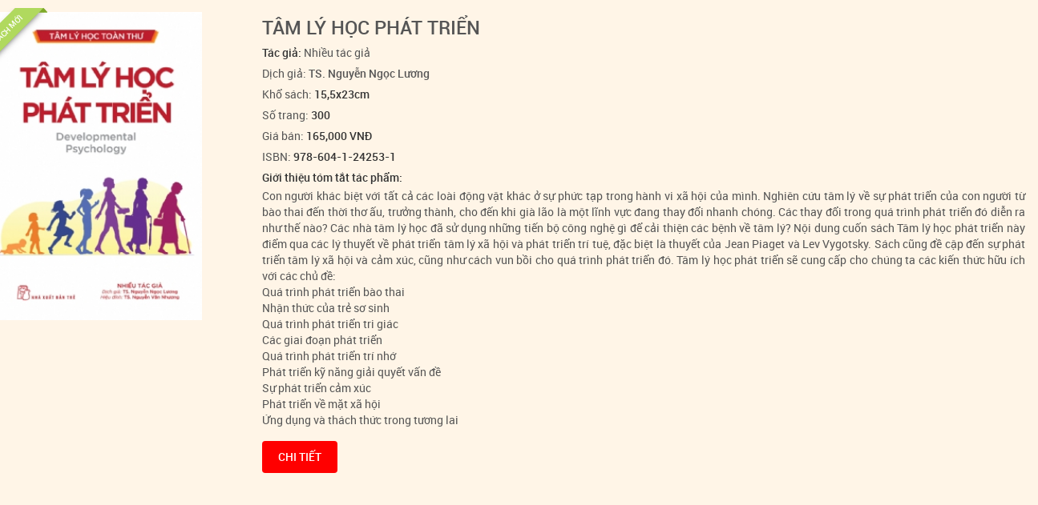

--- FILE ---
content_type: text/html; charset=utf-8
request_url: https://www.nxbtre.com.vn/xem-them/157767.html
body_size: 3463
content:

<!DOCTYPE html PUBLIC "-//W3C//DTD XHTML 1.0 Transitional//EN" "http://www.w3.org/TR/xhtml1/DTD/xhtml1-transitional.dtd">
<html xmlns="http://www.w3.org/1999/xhtml">
<head><link href="/css/main.css" rel="stylesheet" type="text/css" /><title>

</title></head>
<body>
<div class="row row-category rowMultiCol theloai-chitiet">
			<div class="col-sm-3">
				<div class="autBigImg">
                <span class="ribbon icon-new"><span>SÁCH MỚI</span></span>
					<img id="imgMain" src="/Images/Book/nxbtre_thumb_14492024_104929.jpg" style="width:262px;" />
				</div>
			</div><!-- col-/ -->
			<div class="col-sm-9">
				<div class="aut-detail">
					<h2 class="titleAut"> <a href="/sach/tam-ly-hoc-phat-trien-157767.html"> TÂM LÝ HỌC PHÁT TRIỂN</a> </h2>
					<ul class="itemDetail-cat">
                    <li><span class="label">Tác giả: </span> <a href="/tac-gia/nhieu-tac-gia-5743.html" class="absolute-thumb"  title="Nhiều tác giả">Nhiều tác giả</a></li>                        
                        <li>Dịch giả: <span class="label"> <a href="/dich-gia/ts-nguyen-ngoc-luong-50481.html" class="absolute-thumb"  title="TS. Nguyễn Ngọc Lương">TS. Nguyễn Ngọc Lương </a></span></li>
                        
                    <li>Khổ sách: <span class="label">15,5x23cm</span></li>
                    <li>Số trang: <span class="label">300</span></li>
                    
                    <li>Giá bán: <span class="label">165,000 VNĐ</span></li>
                    <li>ISBN: <span class="label">978-604-1-24253-1</span></li>
                    <li> <span class="label">Giới thiệu tóm tắt tác phẩm:</span><p style="text-align: justify;">Con người khác biệt với tất cả các loài động vật khác ở sự phức tạp trong hành vi xã hội của mình. Nghiên cứu tâm lý về sự phát triển của con người từ bào thai đến thời thơ ấu, trưởng thành, cho đến khi già lão là một lĩnh vực đang thay đổi nhanh chóng. Các thay đổi trong quá trình phát triển đó diễn ra như thế nào? Các nhà tâm lý học đã sử dụng những tiến bộ công nghệ gì để cải thiện các bệnh về tâm lý? Nội dung cuốn sách Tâm lý học phát triển này điểm qua các lý thuyết về phát triển tâm lý xã hội và phát triển trí tuệ, đặc biệt là thuyết của Jean Piaget và Lev Vygotsky. Sách cũng đề cập đến sự phát triển tâm lý xã hội và cảm xúc, cũng như cách vun bồi cho quá trình phát triển đó. Tâm lý học phát triển sẽ cung cấp cho chúng ta các kiến thức hữu ích với các chủ đề:<br />
Quá trình phát triển bào thai<br />
Nhận thức của trẻ sơ sinh<br />
Quá trình phát triển tri giác<br />
Các giai đoạn phát triển<br />
Quá trình phát triển trí nhớ<br />
Phát triển kỹ năng giải quyết vấn đề<br />
Sự phát triển cảm xúc<br />
Phát triển về mặt xã hội<br />
Ứng dụng và thách thức trong tương lai</p>
 </li>
					</ul>
					<div class="divButton">
                    <a id="hpl_detail" class="btnTryRead uppercase" href="/sach/tam-ly-hoc-phat-trien-157767.html">Chi tiết</a>
					</div>
				</div>
			</div><!-- col-/ -->
		</div>
</body>
</html>


--- FILE ---
content_type: text/css
request_url: https://www.nxbtre.com.vn/css/content.css
body_size: 15855
content:
@charset "utf-8";
.autBox,.author-ss .item,.gp-buttonBox,.list-social li,.social-aut,.subInfAut,.tabGroup-sp,.text-slider,.title-ss {
	text-align:center
}
.btn-border,.label-search,.navbar>li>a,.tt-boxFT,strong {
	font-weight:600
}
.atab,.btnTryRead,.mask-footer {
	white-space:nowrap
}
.atab.active,.atab:hover,.form-contact .atab,.mask-footer {
	text-shadow:0 0 2px rgba(0,0,0,.3)
}
.btn,a.btn,select {
	-webkit-appearance:none
}
.infoImgSearch .semibold:hover a,.title-diemtin:hover,.title-diemtin:hover a,.title-notify:hover a {
	text-decoration:underline
}
.box-lienket:after,.can-buy ul:after {
	clear:both
}
body {
	overflow-x:hidden;
	overflow-y:auto
}
body.pushed {
	overflow:hidden
}
.container-fluid {
	position:relative
}
@media (min-width:1300px) {
	.container-fluid {
		padding-left:40px;
		padding-right:40px;
		position:relative
	}
}
.no-padding {
	padding:0!important
}
.no-margin {
	margin:130px 0 0!important
}
.f-26 {
	font-size:26px
}
.f-24 {
	font-size:24px
}
.f-20 {
	font-size:20px
}
.f-18 {
	font-size:18px
}
.form {
	padding:25px 10px 15px;
	border:1px solid #f3f3f3;
	-webkit-border-radius:4px;
	border-radius:4px
}
.form .ipt-text {
	-webkit-border-radius:3px;
	border-radius:3px;
	-webkit-box-shadow:inset 0 1px 1px rgba(0,0,0,.075);
	box-shadow:inset 0 1px 1px rgba(0,0,0,.075);
	background:#fcfcfc;
	-webkit-transition:all .15s ease;
	transition:all .15s ease
}
.affix,.affix-top {
	-moz-transition:all .2s ease;
	-ms-transition:all .2s ease
}
.form .ipt-text:focus {
	background:#fff;
	border-color:#66afe9;
	-webkit-box-shadow:inset 0 1px 1px rgba(0,0,0,.075),0 0 8px rgba(102,175,233,.6);
	box-shadow:inset 0 1px 1px rgba(0,0,0,.075),0 0 8px rgba(102,175,233,.6)
}
@media (max-width:767px) {
	.container-fluid {
		padding-left:15px;
		padding-right:15px
	}
}
.bg_overlay {
	width:100%;
	height:100%;
	position:fixed;
	left:0;
	top:0;
	right:0;
	bottom:0;
	background:rgba(0,0,0,.8);
	z-index:9999;
	display:none
}
.affix-top {
	-webkit-transition:all .2s ease;
	-o-transition:all .2s ease;
	transition:all .2s ease
}
.affix {
	-webkit-transition:all .2s ease;
	-o-transition:all .2s ease;
	transition:all .2s ease;
	-webkit-box-shadow:0 1px 2px -1px rgba(0,0,0,.4);
	-moz-box-shadow:0 1px 2px -1px rgba(0,0,0,.4);
	box-shadow:0 1px 2px -1px rgba(0,0,0,.4)
}
@media (min-width:992px) {
	.affix {
		position:fixed;
		top:0
	}
}
.header,header {
	position:relative;
	top:0
}
.header,.logo,.text-header,header {
	-webkit-transition:all .2s ease;
	-moz-transition:all .2s ease;
	-ms-transition:all .2s ease;
	transition:all .2s ease
}
header {
	z-index:1000;
	left:0;
	right:0;
	background:#FFF5E7;
	-webkit-box-shadow:0 1px 2px -1px rgba(0,0,0,.4);
	-moz-box-shadow:0 1px 2px -1px rgba(0,0,0,.4);
	box-shadow:0 1px 2px -1px rgba(0,0,0,.4)
}
.spl,.title-ss:after {
	z-index:10;
	display:block
}
.header {
	height:85px
}
.header-left,.logo {
	float:left;
	display:block
}
.logo {
	padding:0
}
.header-rCenter {
	width:283px;
	position:absolute;
	left:45%
}
.header-right {
	float:right;
	margin:0
}
.link-advanceS {
	color:#555;
	margin:8px 0 0
}
.list-social {
	padding:10px 0
}
.list-social li {
	display:inline-block
}
.header-right .list-social {
	display:table;
	width:100%
}
.header-right .list-social li {
	display:table-cell
}
.list-social .fa,.list-social a {
	width:30px;
	height:30px;
	margin:0 auto;
	line-height:30px;
	text-align:center;
	color:#968b7d
}
.list-social a {
	display:block;
	border:1px solid #968b7d;
	-webkit-border-radius:50%;
	-moz-border-radius:50%;
	border-radius:50%
}
.label-search,.navbar {
	display:inline-block
}
.list-social a:hover .fa-facebook {
	color:#00AEEF
}
.list-social a:hover .fa-google-plus {
	color:#DB1A2A
}
.list-social a:hover .fa-twitter {
	color:#00AEEF
}
.list-social a:hover .fa-youtube {
	color:#ED0013
}
.label-search {
	padding-right:3px;
	vertical-align:middle;
	text-transform:uppercase
}
.search-form {
	padding:0 10px
}
.search-form .icon-search {
	position:absolute;
	right:8px;
	top:11px
}
@media screen and (max-width:991px) {
	header {
		position:fixed;
		-webkit-overflow-scrolling:touch
	}
}
.autBox,.autDetail,.avataPost,.bBox,.charact,.divText-box,.ellipsis,.menuTooltip,.owl-contentImg .item {
	overflow:hidden;
}
.navigate {
	width:100%
}
.navbar a,.navbar li {
	position:relative;
	display:block;
	color:#00AEEF;
	font-size:14px
}
.navbar>li {
	display:inline-block;
	vertical-align:middle;
	margin-right:-4px
}
.navbar>li>a {
	display:inline-block;
	line-height:35px;
	text-transform:uppercase;
	padding:0 20px;
	border-bottom:0;
	margin-bottom:5px
}
.navbar .mega,.navbar>li>ul {
	position:absolute;
	top:100%;
	white-space:nowrap;
	background:#00AEEF;
	min-width:173px;
	display:none
}
.navbar .mega:before,.navbar>li>ul:before {
	content:"";
	width:0;
	height:0;
	position:absolute;
	border:8px solid transparent;
	border-bottom:7px solid #00AEEF;
	bottom:100%;
	left:30px
}
.autBox,.slides-navigation a {
	-webkit-border-radius:50%;
	-moz-border-radius:50%
}
.navbar ul {
	padding:10px 0
}
.navbar .mega {
	display:none
}
.navbar .mega-row {
	display:table-row
}
.navbar .mega-row ul {
	position:static;
	min-width:200px;
	background:0 0;
	display:table-cell;
	padding:10px 25px 10px 0
}
.item,.navbar ul a,.spl,.title-ss,marquee a {
	position:relative
}
.navbar .mega-row ul a {
	text-transform:inherit
}
.atab,.autMore,.btn-border,.btn-slide,.mask-footer,.menuTooltip a,.text-tipycal,.title-ss,.tt-col {
	text-transform:uppercase
}
.navbar ul li {
	padding:0 15px
}
.navbar ul a {
	padding:6px 0;
	color:#fff
}
.navbar li li a:before {
	content:'\f105';
	font-family:FontAwesome;
	margin-right:5px
}
.navbar ul a:after {
	content:'';
	width:0;
	height:1px;
	background:#F0FF00;
	display:block;
	margin:2px auto 0 10px;
	-webkit-transition:all .2s ease;
	transition:all .2s ease
}
.btn-border,.social-aut .tt-boxInfo {
	-webkit-transition:all .3s ease;
	-moz-transition:all .3s ease;
	-ms-transition:all .3s ease
}
.navbar ul li a:hover:after,.navbar ul li:hover>a:after {
	width:95%
}
.navbar li:hover .mega,.navbar li:hover>ul {
	display:block
}
.navbar ul li a:hover,.navbar ul li:hover>a {
	color:#F0FF00
}
.header-right .search-form {
	vertical-align:middle;
	display:block;
	padding:0
}
.label-search {
	padding:0 10px;
	color:#fff
}
.label-search:hover {
	color:#FFFF01
}
@media (min-width:992px) and (max-width:1199px) {
	.navbar>li>a {
		padding:0 15px
	}
}
.wide-container {
	width:100%;
	height:190px
}
.slides-navigation a {
	display:block;
	width:50px;
	height:50px;
	border-radius:50%;
	background:url(skin/nav-slide.png) no-repeat rgba(255,245,231,.5)!important;
	margin:0 15px;
	opacity:1;
	filter:alpha(opacity=100)
}
.slides-navigation .prev {
	background-position:0 -4px!important
}
.slides-navigation .next {
	background-position:0 -65px!important
}
.slides-navigation a:hover {
	background-color:rgba(255,245,231,1)!important
}
.slides-pagination {
	display:none
}
.btn-slide,marquee a {
	display:inline-block
}
.text-slider .tb-cell {
	vertical-align:bottom;
	padding-bottom:40px;
	position:relative
}
.text-sub1 {
	font-size:24px;
	color:#fff
}
.btn-slide,.mask-footer {
	font-size:20px
}
.btn-slide {
	color:#fff;
	border:2px solid #fff;
	-webkit-border-radius:4px;
	-moz-border-radius:4px;
	border-radius:4px;
	padding:7px 40px;
	margin-top:15px;
	background:rgba(0,0,0,.4);
	max-width:210px
}
.btn-slide:hover {
	background:rgba(255,255,255,.9)
}
@media (min-width:768px) {
	.wide-container {
		height:380px
	}
}
@media (min-width:992px) {
	.wide-container {
		height:360px
	}
}
@media (min-width:1200px) {
	.wide-container {
		height:480px
	}
}
@media (min-width:1600px) {
	.wide-container {
		height:650px
	}
}
@media screen and (max-width:991px) {
	.wide-container {
		margin-top:80px
	}
}
@media screen and (max-width:767px) {
	.wide-container {
		margin-top:60px
	}
}
marquee {
	background:#e1e1e1;
	padding:10px 15px
}
marquee a {
	padding:0 30px;
	font-size:16px
}
marquee a:before {
	font-family:FontAwesome;
	content:"\f0da";
	padding-right:5px
}
marquee a:hover {
	color:#E80000
}
.genal-ss {
	padding-top:15px;
	padding-bottom:10px
}
.title-ss {
	font-size:24px;
	color:#00aeef;
	padding:10px 0
}
.spl {
	width:30px;
	height:20px;
	vertical-align:top;
	background:url(skin/open-book.svg) center center no-repeat #FFF5E7;
	background-size:auto 100%;
	margin:-8px auto 15px
}
.spl:after,.spl:before,.title-ss:before {
	position:absolute;
	margin:auto;
	height:1px;
	content:''
}
.spl:after,.spl:before {
	width:70px;
	background:#A6A097;
	top:0;
	bottom:0;
	display:block
}
.spl:before {
	right:30px
}
.spl:after {
	left:30px
}
.title-ss:before {
	left:0;
	right:0;
	width:200px;
	top:51px;
	background:rgba(166,160,151,0);
	background:-moz-linear-gradient(left,rgba(166,160,151,0) 0,rgba(166,160,151,.5) 52%,rgba(166,160,151,0) 100%);
	background:-webkit-gradient(left top,right top,color-stop(0,rgba(166,160,151,0)),color-stop(52%,rgba(166,160,151,.5)),color-stop(100%,rgba(166,160,151,0)));
	background:-webkit-linear-gradient(left,rgba(166,160,151,0) 0,rgba(166,160,151,.5) 52%,rgba(166,160,151,0) 100%);
	background:-o-linear-gradient(left,rgba(166,160,151,0) 0,rgba(166,160,151,.5) 52%,rgba(166,160,151,0) 100%);
	background:-ms-linear-gradient(left,rgba(166,160,151,0) 0,rgba(166,160,151,.5) 52%,rgba(166,160,151,0) 100%);
	background:linear-gradient(to right,rgba(166,160,151,0) 0,rgba(166,160,151,.5) 52%,rgba(166,160,151,0) 100%);
	filter:progid:DXImageTransform.Microsoft.gradient( startColorstr='#a6a097', endColorstr='#a6a097', GradientType=1 )
}
.atab,.tabGroup-sp,.title-ss:after {
	position:relative
}
.title-ss:after {
	content:'';
	width:30px;
	height:20px;
	background:url(skin/open-book.svg) center center no-repeat #FFF5E7;
	background-size:auto 100%;
	margin:2px auto 7px
}
.atab:before,.ellipsis:before,.social-aut .tt-boxInfo:after {
	content:""
}
.atab {
	display:inline-block;
	padding:0 15px;
	margin-bottom:5px;
	background:#e3e3e3;
	line-height:45px;
	font-size:16px;
	border-radius:4px
}
.atab:before {
	position:absolute;
	width:14px;
	height:14px;
	left:0;
	right:0;
	margin:auto;
	top:-7px;
	background:url(skin/index-tab.png) center center no-repeat;
	opacity:0;
	filter:alpha(opacity=0);
	z-index:10
}
.atab.active,.atab:hover {
	background:#00aeef;
	color:#fff
}
.atab.active:after,.atab.active:before {
	opacity:1;
	filter:alpha(opacity=100)
}
.no-pagination .owl-pagination {
	display:none
}
.owl-next,.owl-prev {
	position:absolute;
	font-size:0!important;
	background:url(skin/arrow-new.png) left top no-repeat!important;
	width:21px;
	height:81px;
	top:0;
	bottom:0;
	margin:auto!important;
	opacity:1!important
}
.owl-prev {
	background-position:0 bottom!important;
	left:0
}
.owl-next {
	right:0
}
.no-pagination .owl-prev {
	left:0
}
.no-pagination .owl-next {
	right:0
}
.owl-item {
	margin-top:0
}
.owl-contentImg .item {
	margin:0;
	padding:15px
}
.owl-contentImg .item img {
	display:block;
}
#img-hide {
	display:none
}
.imgshow-posible {
	position:absolute;
	left:0;
	top:0;
	right:0;
	bottom:0;
	margin:0 auto
}
.bBox {
	position:relative;
	z-index:5;
	cursor:pointer
}
.boxInfo,.gp-buttonBox {
	position:absolute;
	left:0;
	right:0
}
.autBox,.gp-buttonBox {
	z-index:100
}
.boxInfo {
	margin:auto;
	padding:10px 8px 15px;
	color:#fff;
	background:rgba(0,0,0,.7);
	bottom:-100%
}
.boxInfo.show {
	bottom:0
}
.bBox>img,.boxInfo {
	width:100%;
	border:1px solid #ddd;
	max-height:100%
}
.tt-boxInfo {
	min-height:40px;
	margin-top:6px
}
.tt-boxInfo,.tt-boxInfo a {
	font-size:14px;
	text-transform:uppercase;
	color:#fe0
}
.gp-buttonBox {
	bottom:0;
	padding-right:20px
}
.boxInfo .gp-buttonBox {
	vertical-align:top;
	padding:0 4px;
	float:left;
	width:50%
}
.btn-border,.i-pdf,.logo-grey,.pagination a {
	vertical-align:middle
}
.boxInfo .gp-buttonBox a {
	display:block;
	font-size:11px;
	line-height:18px;
	background:rgba(0,0,0,.4)
}
.boxInfo .gp-buttonBox a:hover {
	background:#fff;
	color:#00AEEF
}
.btn-border {
	display:block;
	color:#fff;
	font-size:14px;
	position:relative;
	cursor:pointer;
	background:#00A1EC;
	-webkit-border-radius:0 30px 0 0;
	-moz-border-radius:0 30px 0 0;
	border-radius:0 30px 0 0;
	padding:7px 15px;
	transition:all .3s ease
}
.btn-border:hover {
	color:#fff;
	background:#008DF5
}
.btn-popup {
	padding-top:5px;
	padding-bottom:4px;
	line-height:20px;
	font-size:13px
}
.btn-popup img {
	display:none!important
}
.autMore,.i-pdf {
	display:inline-block
}
.i-pdf {
	width:24px;
	height:24px;
	background:url(skin/i-pdf.svg) 50% 50% no-repeat;
	margin-right:5px
}
.autBox,.autBox.box-circle>img {
	width:100%
}
.gallery-lightbox a img {
	display:none!important
}
@media (max-width:767px) {
	.btn-popup {
		padding:5px 10px 4px 5px;
		font-size:12px
	}
	.bBox {
		background-size:10px 100%
	}
	.owl-contentImg .item {
		padding-left:10px;
		padding-right:10px
	}
}
.author-ss .owl-item,.urlPage-ss .owl-item {
	margin-top:10px
}
.author-ss .margin-large {
	margin-left:-20px;
	margin-right:-20px
}
.author-ss .margin-large .item {
	padding-left:20px;
	padding-right:20px
}
.autBox {
	height:100%;
	max-width:225px;
	max-height:225px;
	margin:auto;
	border-radius:50%;
	position:relative;
	border:2px solid #e4d4be;
	background:#fff
}
.autBox .absolute-thumb,.autboxInfo {
	position:absolute;
	left:0;
	top:0;
	right:0;
	bottom:0
}
.autBox .absolute-thumb {
	z-index:20
}
.autboxInfo {
	padding:20px;
	background:rgba(0,174,239,.5);
	color:#fff;
	opacity:0;
	filter:alpha(opacity=0);
	visibility:hidden;
	cursor:default;
	-webkit-border-radius:50%;
	-moz-border-radius:50%;
	border-radius:50%;
	z-index:300
}
.autMore,.ellipsis:after,.mask-footer,footer {
	position:relative
}
.autboxInfo .tt-boxInfo {
	font-size:16px;
	padding:0 25px
}
.autDetail {
	height:83px;
	margin:5px 0
}
.autMore {
	color:#fff;
	margin-right:15px;
	text-transform: initial;
}
.social-aut {
	margin-top:15px;
	padding:0
}
.social-aut .tt-boxInfo {
	padding:0;
	margin:0;
	min-height:1px;
	color:#666;
	display:inline-block;
	-o-transition:all .3s ease;
	transition:all .3s ease
}
.social-aut .tt-boxInfo:after {
	width:0;
	height:1px;
	margin:3px auto 0;
	background:#EE1D23;
	display:block;
	-webkit-transition:all .3s ease;
	-moz-transition:all .3s ease;
	-ms-transition:all .3s ease;
	-o-transition:all .3s ease;
	transition:all .3s ease
}
.nav-footer li,address i {
	display:inline-block;
	vertical-align:middle
}
.social-aut a:hover .tt-boxInfo:after {
	width:100%
}
.social-aut a:hover .tt-boxInfo {
	color:#EE1D23
}
.autboxInfo {
	-webkit-transition:all .7s ease;
	-moz-transition:all .7s ease;
	-ms-transition:all .7s ease;
	transition:all .7s ease
}
.autBox.active .autboxInfo {
	opacity:1;
	filter:alpha(opacity=100);
	visibility:visible
}
.author-ss .owl-theme .owl-controls,.urlPage-ss .owl-theme .owl-controls {
	top:0
}
.item .uBox.boxImg {
	position:relative;
	overflow:hidden
}
.boxText,.boxText.ellipsis:before {
	height:127px
}
.ellipsis:before {
	float:left;
	width:5px
}
.ellipsis>:first-child {
	float:right;
	width:100%;
	margin-left:-5px
}
.ellipsis:after {
	content:"\02026";
	box-sizing:content-box;
	-webkit-box-sizing:content-box;
	-moz-box-sizing:content-box;
	float:right;
	top:-23px;
	left:100%;
	width:3em;
	margin-left:-3em;
	padding-right:5px;
	text-align:right
}
.boxText.ellipsis:after {
	background:-webkit-gradient(linear,left top,right top,from(rgba(255,245,231,0)),to(#FFF5E7),color-stop(50%,#FFF5E7));
	background:-moz-linear-gradient(to right,rgba(255,245,231,0),#FFF5E7 50%,#FFF5E7);
	background:-o-linear-gradient(to right,rgba(255,245,231,0),#FFF5E7 50%,#FFF5E7);
	background:-ms-linear-gradient(to right,rgba(255,245,231,0),#FFF5E7 50%,#FFF5E7);
	background:linear-gradient(to right,rgba(255,245,231,0),#FFF5E7 50%,#FFF5E7)
}
.boxImg a:hover img {
	opacity:.6;
	filter:alpha(opacity=60)
}
.menuTooltip,.tabPage:hover li:not(:hover) .menuTooltip {
	opacity:0;
	filter:alpha(opacity=0)
}
.block.text-right {
	padding:0 15px
}
.block.text-right .autMore {
	color:#666;
	margin:0
}
.copyr .list-social li,.nav-footer li {
	margin-right:-4px
}
.block.text-right .autMore:hover {
	color:#00A5FF
}
@media (min-width:980px) {
	.urlPage-ss {
		background-size:100%
	}
}
@media (min-width:1200px) {
	.urlPage-ss .item {
		border:0
	}
}
@media (min-width:1367px) {
	.urlPage-ss {
		background-size:100%;
		background-position:50% 57%
	}
}
@media (max-width:992px) {
	.urlPage-ss {
		background:0 0
	}
	.uBox {
		margin-bottom:0!important
	}
}
footer {
	background:#e3dfdb;
	margin-top:20px;
	position: relative;
}
.mask-footer {
	color:#fff;
	height:50px;
	line-height:50px;
	padding:0 20px 0 40px;
	margin-left:14px;
	max-width:260px;
	margin-top:-15px;
	margin-bottom:10px;
	position: relative;
	z-index:10;
}
.mask-footer,
.mask-footer:before {
	-webkit-border-radius:0 0 4px 4px;
	-moz-border-radius:0 0 4px 4px;
	border-radius:0 0 4px 4px;
	background:#00aeef;
}
.mask-footer:before {
	content: '';
	position: absolute;
	left: 0;
	top: 0;
	width: 100%;
	height: 100%;
	z-index: -1;
}
.mask-footer:after {
	position:absolute;
	content:"";
	width:0;
	height:0;
	border:15px solid transparent;
	border-bottom:15px solid #069;
	left:-15px;
	top:-15px;
	z-index: -2;
}
footer .col-md-3 {
	padding-top:15px;
	padding-bottom:15px
}
.tt-boxFT {
	padding:10px 0
}
address {
	font-style:normal
}
address i {
	width:20px;
	height:18px;
	background:url(skin/ifooter.png) no-repeat
}
.ifax {
	background-position:-20px 0
}
.imail {
	background-position:-40px 0
}
.form-email {
	position:relative;
	margin-top:10px
}
.form-email input[type=text] {
	border:0
}
.form-email .btn {
	position:absolute;
	top:0;
	right:0
}
.form-email>.in-block {
	width:calc(100% - 115px)
}
.copyr {
	position:relative;
	margin-top:0;
	padding:20px 0
}
.copyr:after,.copyr:before {
	position:absolute;
	content:"";
	width:100%;
	height:1px;
	left:0;
	top:0;
	background:#ccc
}
.copyr:after {
	background:#fff;
	top:1px
}
.text_copyr {
	padding:0 15px
}
.copyLeft {
	float:left
}
.copyRight {
	float:right;
	height:100%
}
.pagination a,.pagination a .fa {
	height:30px;
	line-height:30px
}
.nav-footer {
	padding:20px 0 0
}
.nav-footer li {
	padding:0 15px
}
.nav-footer a {
	line-height:35px
}
.copyr .list-social {
	border-top:1px solid rgba(0,0,0,.05)
}
.copyr .list-social a {
	margin:0 5px
}
@media (max-width:1199px) {
	.copyLeft,.copyRight {
		float:none;
		display:block;
		text-align:center
	}
	.copyr {
		padding:10px 0
	}
	.copyr .sm-visible {
		display:block!important
	}
	.copyr .list-social {
		border:none
	}
}
.menuTooltip a,.pagination a,.tabPage li {
	display:inline-block
}
.tabPage {
	text-align:center;
	margin:10px 0 30px;
	border-top:1px dashed #666;
	position:relative;
	z-index:1000
}
.row-about .col-lg-6 {
	padding-top:15px;
	padding-bottom:15px
}
.tt-col {
	font-size:22px;
	color:#00AEEF;
	font-weight:700;
	padding:10px 0
}
.row-tipycal .col-md-3 {
	padding-top:15px;
	padding-bottom:15px
}
.thumbTipycal {
	border:1px solid #B7A895;
	background:#E9DFD3
}
.text-tipycal {
	font-size:16px;
	text-align:center;
	padding:10px 0
}
.about-ss .tabPage {
	margin-bottom:10px
}
.menuTooltip {
	position:absolute;
	z-index:20;
	visibility:hidden;
	left:0;
	right:0;
	background:#00AEEF;
	text-align:left;
	-webkit-border-radius:4px;
	-moz-border-radius:4px;
	border-radius:4px
}
.col-modify,.text-Talk {
	position:relative
}
.imageBig,.list-AutSocial a,.list-socialNw,.pagination,.pagination a,.sub-title {
	text-align:center
}
.menuTooltip a {
	margin-right:-4px;
	padding:7px 15px;
	background:#00AEEF;
	color:#fff
}
.menuTooltip a.active,.menuTooltip a:hover {
	background:#0095E2;
	color:#F6FF00
}
.tabPage>li:hover .menuTooltip {
	opacity:1;
	filter:alpha(opacity=100);
	visibility:visible;
	z-index:50
}
.tabPage>li:hover>a {
	background:#00AEEF;
	color:#fff
}
.row-category {
	margin-top:0
}
.row-category .col-lg-2 {
	padding-top:15px;
	padding-bottom:15px
}
.pagination {
	margin:10px auto 15px
}
.pagination a {
	width:30px;
	background:#cfc7bd;
	-webkit-border-radius:50%;
	-moz-border-radius:50%;
	border-radius:50%;
	-webkit-transition:all .3s ease;
	-moz-transition:all .3s ease;
	transition:all .3s ease;
	margin:0 5px 0 0
}
.pagination a.current,.pagination a:hover {
	font-weight:600;
	font-size:15px;
	background:#AFA8A0;
	color:#fff
}
@media (min-width:1200px) and (max-width:1600px) {
	.rowMultiCol .col-lg-2 {
		width:20%
	}
	.tabPage li:nth-child(9) .menuTooltip {
		right:3.8%
	}
	.tabPage li:nth-child(9) .menuTooltip:before {
		left:0;
		right:0;
		margin:auto
	}
}
@media (min-width:1200px) {
	.rowMultiCol .col-lg-2:nth-child(6n+0) {
		display:none
	}
}
@media (min-width:1205px) {
	.tabPage:hover li:not(:hover) {
		opacity:.8;
		filter:alpha(opacity=80)
	}
}
@media (min-width:768px) and (max-width:1024px) {
	.rowMultiCol .col-lg-2:nth-child(9n) {
		display:none
	}
}
@media (max-width:1200px) {
	.tabPage:hover li:not(:hover) a {
		opacity:.8;
		filter:alpha(opacity=80)
	}
}
@media (max-width:450px) {
	.menuTooltip {
		left:20px;
		right:20px;
		max-width:320px;
		padding:0
	}
	.menuTooltip:before {
		display:none
	}
	.menuTooltip a {
		border:0;
		padding:4px 15px;
		font-size:13px
	}
	.tabPage .dropd.active:not(:last-child),.tabPage .dropd:hover {
		margin-bottom:38px
	}
}
.sub-title {
	font-size:22px;
	font-weight:300;
	margin-top:-10px;
	margin-bottom:30px
}
.row-author .bBox {
	background:0 0;
	padding:0
}
.col-modify {
	margin-bottom:35px;
	padding-left:15px;
	padding-right:15px
}
.col-modify .autBox {
	width:225px;
	height:225px
}
@media (min-width:768px) {
	.layout-6col-large .col-modify {
		width:33.3333%;
		display:inline-block;
		vertical-align:top;
		margin-right:-4px
	}
	.col-modify .autBox {
		width:220px;
		height:220px
	}
}
@media (min-width:992px) {
	.layout-6col-large .col-modify {
		width:25%
	}
}
@media (min-width:1200px) {
	.layout-6col-large .col-modify {
		width:20%
	}
}
@media (min-width:1600px) {
	.layout-6col-large .col-modify {
		width:16.6667%
	}
}
.name_ {
	font-size:16px;
	color:#333;
	padding:3px 0;
	margin-top:5px
}
.charact {
	color:#00AEEF;
	height:40px
}
.relSocial-aut {
	padding:5px 0
}
.relSocial-aut .fa,.relSocial-aut a {
	width:30px;
	height:30px;
	padding:0;
	display:inline-block;
	line-height:30px;
	font-size:16px;
	color:#c6c2bd
}
.fa-facebook:hover,a:hover .fa-facebook {
	color:#00AEEF
}
.fa-google-plus:hover,a:hover .fa-google-plus {
	color:#ED002F
}
.fa-twitter:hover,a:hover .fa-twitter {
	color:#00AEEF
}
.row-author .col-md-3,.row-author .col-md-9 {
	padding-top:15px;
	padding-bottom:15px
}
.titleAut {
	text-transform:capitalize
}
.boxEnter>.c-red,.can-buy .title,.fw-slider .title-lg,.title-bg,.title-diemtin,.title-menuRight,.tt-Talk {
	text-transform:uppercase
}
.title-list {
	font-weight: bold;
	margin:15px 0 5px;
	color: #222;
}
.textIntroduce {
	padding:5px 0
}
.listTypical {
	margin-bottom:20px
}
.listTypical li {
	display:block;
	font-style:italic;
	color:#888;
	padding:2px 0
}
.list-AutSocial a,.list-AutSocial li {
	display:inline-block
}
.listTypical a {
	font-style:normal
}
.listTypical .fa {
	padding-right:5px
}
.listTypical .fa.fa-author-o:before {
	content: '\f19d';
}
.list-AutSocial {
	margin:0 -10px
}
.list-AutSocial li {
	vertical-align:top;
	padding:5px 10px;
	margin-right:-4px;
	margin-bottom:5px
}
.list-AutSocial li:not(:first-child) {
	border-left:1px solid #ccc
}
.list-AutSocial .fa {
	width:100%;
	height:17px;
	vertical-align:middle;
	text-align:center;
	padding:0
}
.row-talkMe .owl-wrapper-outer {
	margin-bottom:15px
}
.row-talkMe .col-md-4 {
	padding-top:15px;
	padding-bottom:15px
}
.box-w-shadow {
	background:#fff;
	-webkit-box-shadow:0 0 3px rgba(0,0,0,.3);
	-moz-box-shadow:0 0 3px rgba(0,0,0,.3);
	box-shadow:0 0 3px rgba(0,0,0,.3)
}
.talkBox {
	padding:20px 20px 0
}
.tt-Talk {
	font-size:16px;
	color:#0092ED
}
.tt-Talk .nameNsp {
	color:#888;
	font-size:15px;
	font-weight:400
}
.text-Talk.ellipsis:after {
	content:"\02026 (Äá»c tiáº¿p)";
	width:7em;
	margin-left:-7em;
	font-weight:600;
	color:#900;
	background:-webkit-gradient(linear,left top,right top,from(rgba(255,255,255,0)),to(white),color-stop(15%,#fff));
	background:-moz-linear-gradient(to right,rgba(255,255,255,0),#fff 15%,#fff);
	background:-o-linear-gradient(to right,rgba(255,255,255,0),#fff 15%,#fff);
	background:-ms-linear-gradient(to right,rgba(255,255,255,0),#fff 15%,#fff);
	background:linear-gradient(to right,rgba(255,255,255,0),#fff 15%,#fff)
}
@media (min-width:992px) {
	.autBigImg>img {
		width:100%
	}
}
@media (min-width:768px) and (max-width:1600px) {
	.listTypical li {
		display:inline-block;
		width:49.5%;
		margin-right:-4px
	}
}
@media (max-width:767px) {
	.list-AutSocial li:not(:first-child) {
		border-left:0
	}
	.list-AutSocial li {
		padding:0 2px
	}
}
a.linkAround {
	display:block;
	position:absolute;
	left:0;
	top:0;
	right:0;
	bottom:0;
	z-index:100
}
.talkBox:hover {
	-webkit-box-shadow:0 0 8px rgba(0,0,0,.2);
	box-shadow:0 0 8px rgba(0,0,0,.2)
}
.talkBox:hover .tt-Talk {
	color:#0061D1
}
.talkBox:hover .textF22 p {
	color:#333
}
.row-urlPage .col-md-6 {
	padding-top:15px;
	padding-bottom:15px
}
.box-lienket {
	padding:20px;
	position:relative
}
.box-lienket:after,.box-lienket:before {
	content:"";
	display:table
}
.thumb-lienket {
	margin-bottom:10px
}
.thumb-lienket .img:hover img,.thumb-lienket a:hover img {
	opacity:.6;
	filter:alpha(opacity=60)
}
.divText-box {
	height:122px
}
@media (min-width:768px) {
	.thumb-lienket {
		float:left;
		width:40%;
		max-width:270px;
		margin:0 20px 0 0
	}
}
.title-diemtin {
	font-weight:600;
	font-size:15px;
	margin-bottom:5px
}
.list-socialNw,.row-diemtin {
	margin-bottom:10px
}
.title-diemtin,.title-diemtin a {
	color:#00AEEF
}
.datePost {
	color:#999
}
.layout-4col>[class^=col-] {
	padding-top:15px;
	padding-bottom:15px
}
.mainContent {
	position:relative;
	padding:20px 15px 30px
}
.list-socialNw {
	position:relative;
	top:0;
	right:0
}
.list-socialNw li {
	display:inline-block
}
.list-socialNw .fa,.list-socialNw a {
	width:36px;
	height:36px;
	line-height:36px;
	display:block
}
.avataPost,.thumbAvata {
	width:60px;
	height:60px
}
.list-socialNw a {
	background:#00aeef;
	color:#fff;
	margin-bottom:1px
}
.list-socialNw a:hover,.list-socialNw a:hover .fa {
	color:#fff!important;
	background:#0793C6
}
.mainContent .bold {
	font-weight:600!important;
	color:#333
}
.mainContent p {
	padding:5px 0
}
.imageBig {
	margin:15px auto
}
.captionImg {
	font-size:12px;
	font-style:italic;
	margin:8px auto;
	color:#666
}
.divButton,.pseud {
	margin:10px 0
}
.pseud {
	text-align:right;
	font-style:italic;
	color:#333
}
.detail__item,.div-moreif {
	text-align:center
}
.title-menuRight {
	font-weight:600;
	font-size:18px;
	color:#00AEEF
}
.listMenuRight li {
	display:block;
	padding:5px 0 5px 20px;
	color:#999;
	position:relative
}
.listMenuRight li:before {
	content:"\f105";
	font-family:FontAwesome;
	position:absolute;
	top:5px;
	left:7px;
	font-size:18px
}
@media (min-width:768px) {
	.mainContent {
		padding:20px 40px 30px 20px
	}
	.list-socialNw {
		position:absolute
	}
	.list-socialNw li {
		display:block
	}
}
.rowMultiCol [class*=col-] {
	padding-top:15px;
	padding-bottom:15px
}
.itemDetail-cat li {
	padding:3px 0
}
.itemDetail-cat .label {
	font-weight:600;
	color:#333
}
.itemDetail-cat a:hover,
.itemDetail-cat a:hover .label {
	color: #f00;
}
.btnTryRead {
	display:inline-block;
	padding:10px 20px;
	color:#fff;
	font-weight:600;
	background:red;
	border:0;
	-webkit-border-radius:4px;
	-moz-border-radius:4px;
	border-radius:4px
}
.btnTryRead:hover {
	color:#fff;
	box-shadow:inset 0 0 150px rgba(255,255,255,.3)
}
.divSocial-detail .bold {
	margin-bottom:7px
}
.divBoxComment {
	margin-top:25px;
	margin-bottom:25px
}
.title-bg {
	background:#fff;
	color:#c00;
	font-weight:700;
	padding:7px 15px;
	line-height:1.2;
	border-top:1px solid #D4C7B8;
	border-bottom:1px solid #D4C7B8;
	margin-bottom:10px
}
.divBoxComment .title-bg {
	background: none;
	padding-left: 0;
}
.boxPost {
	margin-top:15px
}
.boxEnter {
	position:relative;
	min-height:60px;
	margin:5px 0
}
.btn-nav,.btn-nav span,.thumbAvata {
	position:absolute
}
.boxEnter>.c-red {
	font-weight:600;
	color:#444!important
}
.boxEnter .form {
	margin:6px -5px;
	background:rgba(0,0,0,.05);
	border:1px solid rgba(0,0,0,.1)
}
.form li {
	padding:0 5px;
	margin-bottom:10px
}
.form .btn {
	font:inherit;
	font-weight:600
}
.thumbAvata {
	left:0;
	top:10px;
	padding:5px;
	background:#ccc
}
.rowListPost .col-sm-6 {
	padding-bottom:5px;
	border-bottom:1px solid #ddd
}
.li-post {
	line-height:18px;
	padding-bottom:10px;
	padding-top:10px;
	margin-left:-15px
}
.avataPost {
	margin-top:10px;
	margin-right:10px
}
.namePost,.namePost a {
	font-weight:600;
	color:#333
}
.namePost {
	position:relative
}
.namePost:before {
	content:'';
	width:10px;
	height:10px;
	background:#ccc;
	border-radius:10px;
	display:inline-block;
	margin-right:5px
}
.li-reply {
	padding:10px 0 10px 30px
}
.datePost {
	line-height:1.2
}
.contentPost {
	padding:8px 0 8px 14px
}
.tt-address {
	color:#888
}
.category-small .owl-controls {
	top:0
}
.category-small .owl-buttons {
	border:0;
	top:0
}
.category-small .tt-boxComment {
	padding:0
}
.row-contact {
	margin-bottom:30px;
	min-height:480px
}
.form-contact [class*=col-],.row-contact [class*=col-] {
	padding-top:7px;
	padding-bottom:7px
}
.form-contact input[type=email],.form-contact input[type=password],.form-contact input[type=search],.form-contact input[type=text],.form-contact select,.form-contact textarea {
	height:45px;
	border-color:#C4B9AA;
	background:#fff;
	padding:0 10px;
	-webkit-box-shadow:inset 0 1px 1px rgba(0,0,0,.075);
	box-shadow:inset 0 1px 1px rgba(0,0,0,.075)
}
.form-contact input[type=email]:focus,.form-contact input[type=password]:focus,.form-contact input[type=search]:focus,.form-contact input[type=text]:focus,.form-contact select:focus,.form-contact textarea:focus {
	border-color:#66afe9;
	-webkit-box-shadow:inset 0 1px 1px rgba(0,0,0,.075),0 0 8px rgba(102,175,233,.6);
	box-shadow:inset 0 1px 1px rgba(0,0,0,.075),0 0 8px rgba(102,175,233,.6)
}
.form-contact textarea {
	height:130px;
	padding:10px
}
.form-contact .atab {
	background:#00AEEF;
	color:#fff;
	cursor:pointer;
	padding:0 25px
}
.info-contact address {
	padding:15px 0
}
.form-advanceSearch {
	max-width:1000px;
	margin:0 auto
}
select {
	-moz-appearance:none
}
option {
	padding:2px 10px
}
.notify-result {
	margin-bottom:20px
}
.row-resultSearch {
	margin-top:0;
	margin-bottom:15px
}
.row-resultSearch .item .row:nth-child(1) {
	margin-bottom:25px
}
.row-resultSearch .item .row:nth-child(2) {
	margin-bottom:15px
}
.row-resultSearch .item .col-sm-6 {
	padding-top:0;
	padding-bottom:0
}
.infoImgSearch .semibold {
	margin-bottom:7px
}
.infoImgSearch .semibold,.infoImgSearch .semibold a {
	color:#00AEEF
}
.btn-moreif {
	display:block;
	background:#E5D5BE;
	color:#000;
	padding:0 15px;
	line-height:30px;
	border:1px solid #C6B193;
	cursor:pointer
}
.btn-moreif:hover {
	background:#DBC4A4;
	color:#000
}
@media (min-width:768px) and (max-width:992px) {
	.mobileAbs .itemDetail-cat li {
		padding:0;
		font-size:13px
	}
	.mobileAbs .btnTryRead {
		padding:5px 15px;
		font-size:12px;
		border-width:1px
	}
	.mobileAbs .uppercase.semibold {
		line-height:normal;
		font-size:13px;
		margin-bottom:5px
	}
}
@media (max-width:767px) {
	.row-resultSearch .item .col-sm-6 {
		background:#fff;
		background-clip:content-box;
		padding:0 20px
	}
	.row-resultSearch .item .col-sm-6.mobileAbs {
		overflow:hidden;
		max-height:33px;
		-webkit-transition:all .8s ease;
		-moz-transition:all .8s ease;
		-ms-transition:all .8s ease;
		transition:all .8s ease
	}
	.row-resultSearch .item .col-sm-6.mobileAbs.active {
		max-height:400px;
		overflow:visible
	}
	.mobileAbs .itemDetail-cat li {
		padding:0
	}
	.infoImgSearch {
		padding:10px
	}
}
@media (min-width:768px) {
	.row-resultSearch .col-lg-6:nth-child(9n+0) {
		display:none
	}
}
@media (min-width:1400px) {
	.row-resultSearch .col-lg-6 {
		width:33.33333333%
	}
	.row-resultSearch .col-lg-6:nth-child(9n+0) {
		display:inline-block
	}
}
.form-center {
	max-width:1025px;
	margin:0 auto;
	display:block
}
.header-rCenter {
	top:10px
}
.btn-nav {
	width:35px;
	height:35px;
	background:#fff;
	right:10px;
	top:25px;
	cursor:pointer;
	-webkit-border-radius:2px;
	-moz-border-radius:2px;
	border-radius:2px;
	display:none
}
.btn-nav span {
	display:block;
	width:60%;
	height:2px;
	left:0;
	right:0;
	margin:auto;
	top:48%
}
.btn-nav span,.btn-nav span:after,.btn-nav span:before {
	background:#000
}
.btn-nav span:after,.btn-nav span:before {
	width:100%;
	height:100%;
	content:"";
	position:absolute
}
.btn-nav span:before {
	-webkit-transform:translateY(-250%);
	-moz-transform:translateY(-250%);
	transform:translateY(-250%)
}
.btn-nav span:after {
	-webkit-transform:translateY(250%);
	-moz-transform:translateY(250%);
	transform:translateY(250%)
}
.btn-nav:hover span:before {
	-webkit-transform:translateY(-320%);
	-moz-transform:translateY(-320%);
	transform:translateY(-320%)
}
.btn-nav:hover span:after {
	-webkit-transform:translateY(320%);
	-moz-transform:translateY(320%);
	transform:translateY(320%)
}
.btn-nav.active span {
	background:0 0
}
.btn-nav.active span:before {
	-webkit-transform:translateY(0) rotate(45deg);
	-moz-transform:translateY(0) rotate(45deg);
	transform:translateY(0) rotate(45deg)
}
.btn-nav.active span:after {
	-webkit-transform:translateY(0) rotate(-45deg);
	-moz-transform:translateY(0) rotate(-45deg);
	transform:translateY(0) rotate(-45deg)
}
.btn-nav,.btn-nav span,.btn-nav span:after,.btn-nav span:before {
	-webkit-transition:all .3s linear;
	-moz-transition:all .3s linear;
	-ms-transition:all .3s linear;
	transition:all .3s linear
}
@media (max-width:991px) {
	.drops>a:after,.logo,.plusdown {
		position:absolute
	}
	.text-header {
		white-space:normal;
		padding-top:34px;
		padding-right:40px;
		padding-left:100px
	}
	.header {
		height:90px
	}
	.header-left,.header-right,.logo {
		float:none
	}
	.logo {
		padding-top:5px
	}
	.header-rCenter {
		right:70px;
		left:auto;
		top:3px
	}
	.header-right {
		display:none
	}
	.affix {
		top:0
	}
	.navbar ul {
		min-width:167px
	}
	.navbar>li:last-child>ul {
		right:0
	}
	.btn-nav {
		display:block
	}
	.navigate {
		padding-top:15px;
		padding-bottom:5px;
		height:390px;
		overflow-y:auto;
		display:none
	}
	.drops>a:after,.navbar>li.drops>a:after {
		height:35px;
		text-align:center;
		right:0;
		top:0
	}
	.search-form {
		display:none!important
	}
	.navbar-outer {
		float:none;
		margin:0
	}
	.search-box {
		width:80%
	}
	.navbar {
		display:block;
		margin-left:-20px;
		margin-right:-20px
	}
	.navbar>li {
		display:block;
		margin:0;
		padding:0
	}
	.navbar>li>a {
		display:block;
		border:0;
		padding:0 15px;
		line-height:35px;
		border-top:1px dotted rgba(255,255,255,1);
		margin:0
	}
	.navbar li:hover .mega,.navbar li:hover>ul,.navbar>li:not(.drops)>a:after,.navbar>li>a:before {
		display:none
	}
	.navbar>li.drops>a:after {
		content:"\f107";
		font-family:FontAwesome;
		background:0 0;
		width:40px;
		line-height:35px;
		font-size:18px;
		font-weight:400
	}
	.navbar>li.drops.active>a:after {
		content:'\f106'
	}
	.drops>a:after {
		content:"+";
		width:35px;
		left:auto
	}
	.navbar>li:first-child a {
		border:0
	}
	.navbar>li:first-child:hover>a {
		background:0 0;
		text-shadow:0 0 5px rgba(0,0,0,.3)
	}
	.navbar>.drops.active>a:after {
		//content:"\f106"
	}
	.plusdown {
		right:0;
		top:0;
		width:50px;
		height:36px;
		z-index:100
	}
	.search-box {
		padding:0 15px 10px;
		position:relative
	}
	.search-box input {
		border:0!important;
		padding:0 8px
	}
	.search-box #txtSearch {
		padding-right:30px
	}
	.search-box .icon-search {
		position:absolute;
		right:20px;
		top:11px;
		padding:0 2px
	}
	.pageNoBanner {
		/* margin-top:100px; */
		overflow: hidden;
	}
}
.can-buy ul:after,.can-buy ul:before,.img-item .block:before,.list__thumbslide button:before,.pageB.pageImg:before,.ribbon span::after,.ribbon span::before,.thumb__item:before {
	content:""
}
@media (max-width:767px) {
	.copyRight,.text_copyr {
		text-align:center
	}
	.header {
		height:80px
	}
	.btn-nav {
		top:12px
	}
	.logo {
		padding:0
	}
	.navbar-outer {
		padding-top:40px
	}
	.language {
		right:auto;
		left:0
	}
	.search-box {
		width:100%
	}
	.atab {
		font-size:14px;
		padding:0 15px;
		line-height:35px;
		margin-bottom:5px
	}
	.owl-theme .owl-controls {
		top:0
	}
	.owl-contentImg .owl-buttons {
		width:80%
	}
	.info-2 {
		height:190px
	}
	.boxInfo .gp-buttonBox {
		width:48%;
		display:inline-block
	}
	.nav-footer:before,footer .col-md-3:after:not(:last-child) {
		content:"";
		width:100%;
		height:1px
	}
	footer .col-md-3:not(:last-child) {
		border-bottom:1px solid rgba(255,255,255,.4)
	}
	footer .col-md-3:after:not(:last-child) {
		position:absolute;
		background:#D6D6D6;
		bottom:0
	}
	.copyLeft .in-block {
		display:block
	}
	.nav-footer {
		margin-top:10px;
		padding:10px 0;
		border-top:1px solid #ccc;
		position:relative
	}
	.nav-footer:before {
		position:absolute;
		top:0;
		background:rgba(255,255,255,.5)
	}
	.text_copyr {
		padding-top:10px
	}
	.nav-footer li {
		width:50%
	}
	.pageNoBanner {
		/* margin-top:66px */
	}
	.form-contact .atab {
		font-size:16px;
		line-height:45px;
		padding:0 25px
	}
}
.owl-pagination,.thumb__item {
	position:relative
}
@media (min-width:480px) and (max-width:640px) {
	.info-2 {
		display:none
	}
	.gp-buttonBox .btn-border {
		display:block;
		width:100%
	}
}
.pageNoBanner .owl-buttons .owl-prev {
	left:0;
	background-position:0 bottom!important
}
.pageNoBanner .owl-buttons .owl-next {
	right:0
}
.owl-pagination {
	min-height:35px;
	margin:-15px auto 15px;
	z-index:10000
}
.owl-theme .owl-controls .owl-page {
	height:30px;
	width:30px;
	margin:0 3px
}
.owl-theme .owl-controls .owl-page span.owl-numbers {
	width:30px;
	height:30px;
	padding:0;
	margin:0;
	display:inline-block;
	vertical-align:middle;
	line-height:30px;
	font-size:14px;
	background:#E0D9D0;
	text-align:center;
	color:#555;
	opacity:1;
	filter:Alpha(Opacity=100);
	-webkit-transition:all .1s ease;
	-moz-transition:all .1s ease;
	transition:all .1s ease
}
.owl-theme .owl-controls .owl-page.active span,.owl-theme .owl-controls.clickable .owl-page:hover span {
	color:#fff;
	font-weight:600;
	font-size:15px;
	background:#AFA8A0
}
@media (max-width:767px) {
	.owl-pagination {
		width:100%;
		overflow-x:auto;
		white-space:nowrap;
		padding:0 10px 10px 2px;
		position:relative
	}
	.owl-theme .owl-controls .owl-page {
		margin:0 2px
	}
}
.navigate-page a {
	margin-top:0!important
}
.div-lightbox {
	width:100%;
	height:100%;
	margin:0!important
}
.fancybox-skin {
	padding:15px 0!important
}
.booklet .b-wrap {
	height:100%!important;
	display:table
}
.booklet .b-counter {
	height:25px!important;
	padding:0!important;
	line-height:25px
}
.booklet .b-page {
	background:#f7f7f7
}
.pageB {
	width:100%;
	display:table-cell;
	vertical-align:middle
}
.pageB.pageImg:before {
	height:100%
}
.pageB.pageImg img {
	vertical-align:middle!important
}
@media (min-width:768px) {
	.div-lightbox {
		width:700px!important;
		height:500px!important
	}
}
@media (min-width:992px) {
	.div-lightbox {
		width:970px!important;
		height:500px!important
	}
}
@media (min-width:1300px) {
	.div-lightbox {
		width:1250px!important;
		height:600px!important
	}
}
@media (min-width:1600px) {
	.div-lightbox {
		width:1400px!important;
		height:700px!important
	}
}
.item_double {
	padding:15px
}
.item_gallery {
	margin-bottom:35px
}
.item_gallery .thumb__item {
	margin-bottom:10px
}
.img-shadow,.thumb__item:before {
	display:block;
	position:absolute;
	left:0;
	top:0;
	width:100%;
	height:100%;
	background-color:#e7d5bc;
	transform:rotate(5deg);
	-webkit-transform:rotate(5deg);
	-moz-transform:rotate(5deg);
	-ms-transform:rotate(5deg);
	-o-transform:rotate(5deg);
	transition:all .3s ease;
	-webkit-transition:all .3s ease;
	-moz-transition:all .3s ease;
	-ms-transition:all .3s ease;
	-o-transition:all .3s ease
}
.thumb__item:before {
	background-color:#E0C198
}
.item_gallery:hover .thumb__item:before {
	transform:rotate(-3deg);
	-webkit-transform:rotate(-3deg);
	-moz-transform:rotate(-3deg);
	-ms-transform:rotate(-3deg);
	-o-transform:rotate(-3deg)
}
.item_gallery:hover .img-shadow {
	transform:rotate(3deg);
	-webkit-transform:rotate(3deg);
	-moz-transform:rotate(3deg);
	-ms-transform:rotate(3deg);
	-o-transform:rotate(3deg)
}
.detail__item .title {
	font-weight:400
}
.ribbon span,.title-notify {
	font-weight:700;
	text-transform:uppercase
}
.detail__item p {
	color:#00aeef
}
.row-gallery-detail {
	padding:10px 0 0
}
.slide__album {
	margin-bottom:50px
}
.slide__album .detail__item {
	margin-top:20px
}
.slide__album .detail__item .title {
	font-size:26px
}
.thumb__carousel {
	width:100%;
	padding:0 25px
}
.thumb__carousel .row {
	margin-left:-5px;
	margin-right:-5px
}
.img-item {
	padding:0 5px;
	cursor:pointer
}
.img-item .block {
	border-bottom:4px solid #cdad76;
	max-height:77px;
	overflow:hidden;
	position:relative
}
.img-item .block:before {
	width:100%;
	height:100%;
	position:absolute;
	left:0;
	top:0;
	border:3px solid #00AEEF;
	background:rgba(0,0,0,.4);
	opacity:0;
	filter:alpha(opacity=0);
	transition:all .3s ease;
	-webkit-transition:all .3s ease;
	-moz-transition:all .3s ease;
	-ms-transition:all .3s ease;
	-o-transition:all .3s ease
}
.slick-current .block:before {
	opacity:1;
	filter:alpha(opacity=100)
}
.list__thumbslide button {
	background:url(skin/control-nav-blue.png)!important;
	margin:-17.5px 0 0!important;
	top:50%;
	border-radius:0;
	-webkit-border-radius:0;
	-moz-border-radius:0;
	overflow:visible;
	height:40px
}
.list__thumbslide .slick-prev {
	left:-25px
}
.list__thumbslide .slick-next {
	right:-25px;
	background-position:-47px center!important
}
@media (min-width:768px) and (max-width:991px) {
	.list__right .item_gallery {
		display:inline-block;
		margin-right:-4px;
		width:50%;
		padding:0 15px
	}
}
@media (max-width:767px) {
	.thumb__carousel {
		margin-top:8px
	}
}
.row-thongbao .box-lienket {
	padding-top:10px
}
.title-notify {
	color:#00AEEF;
	padding-bottom:5px;
	margin-bottom:10px;
	border-bottom:1px solid #ccc
}
[class^=title] a,a {
	color:inherit;
	font-family:inherit;
	font-size:inherit
}
.layout-4col .box-lienket {
	padding:15px
}
.layout-4col .thumb-lienket {
	width:100%;
	margin:0 0 15px;
	max-width:none;
	float:none
}
.thumb-lienket .img,.thumb-lienket a {
	display:block;
	overflow:hidden
}
.thumb-lienket img {
	width:100%
}
.layout-4col .divText-box {
	height:auto;
	width:auto
}
@media (min-width:768px) {
	.thumb-lienket .img,.thumb-lienket a {
		max-height:175px
	}
}
@media (min-width:992px) {
	.thumb-lienket .img,.thumb-lienket a {
		max-height:110px
	}
}
@media (min-width:1200px) {
	.thumb-lienket .img,.thumb-lienket a {
		max-height:165px
	}
}
.layout-3col .col-modify {
	padding:0 15px
}
.row-resultSearch .item_flex {
	max-width:280px;
	margin-left:auto;
	margin-right:auto;
	background:#fff;
	overflow:hidden;
	-webkit-box-shadow:0 0 3px rgba(0,0,0,.2);
	box-shadow:0 0 3px rgba(0,0,0,.2)
}
.img_full img {
	width:100%
}
.col-modify .row_small_margin {
	margin-left:-5px;
	margin-right:-5px
}
.row_small_margin>[class^=col-] {
	padding-left:5px;
	padding-right:5px
}
@media (min-width:768px) {
	.layout-3col .col-modify {
		width:50%;
		float:left
	}
	.row-resultSearch .item_flex {
		max-width:none
	}
}
@media (min-width:1600px) {
	.thumb-lienket .img,.thumb-lienket a {
		max-height:215px
	}
	.layout-3col .col-modify {
		width:33.3333%
	}
}
@media (max-width:767px) {
	.infoImgSearch {
		position:absolute;
		bottom:32px;
		left:5px;
		right:5px;
		background:#fff;
		box-shadow:0 0 3px rgba(0,0,0,.5);
		display:none
	}
}
.ribbon {
	position:absolute;
	top:10px;
	left:10px;
	overflow:hidden;
	width:75px;
	height:75px;
	text-align:right;
	z-index:100
}
.ribbon span {
	font-size:10px;
	color:#fff;
	text-align:center;
	line-height:25px;
	-webkit-transform:rotate(-45deg);
	-moz-transform:rotate(-45deg);
	-ms-transform:rotate(-45deg);
	-o-transform:rotate(-45deg);
	transform:rotate(-45deg);
	width:100px;
	display:block;
	background:#E65951;
	-webkit-box-shadow:0 3px 10px -5px #000;
	-moz-box-shadow:0 3px 10px -5px #000;
	box-shadow:0 3px 10px -5px #000;
	position:absolute;
	top:14px;
	left:-24px
}
.alt,.btn-download,.desc a {
	font-weight:600
}
.ribbon span:after,.ribbon span:before {
	position:absolute;
	top:100%;
	border-width:4px;
	border-style:solid
}
.ribbon span::after,.ribbon span::before {
	z-index:-1
}
.ribbon span:before {
	left:0;
	border-color:#E65951 transparent transparent #E65951
}
.ribbon span:after {
	right:0;
	border-color:#E65951 #E65951 transparent transparent
}
.ribbon.icon-new span {
	background:#B0D95E
}
.ribbon.icon-new span:before {
	border-color:#7ea928 transparent transparent #7ea928
}
.ribbon.icon-new span:after {
	border-color:#7ea928 #7ea928 transparent transparent
}
.ribbon.icon-hot span {
	background:#E65951
}
.ribbon.icon-hot span:before {
	border-color:#b7231a transparent transparent #b7231a
}
.ribbon.icon-hot span:after {
	border-color:#b7231a #b7231a transparent transparent
}
.col-modify .ribbon {
	top:-5px
}
@media (max-width:767px) {
	.category-book .owl-carousel .item {
		margin-left:auto;
		margin-right:auto;
		max-width:300px
	}
	.ribbon {
		width:60px;
		height:60px;
		background-size:100%!important
	}
	.item .ribbon {
		left:5px;
		top:10px;
		width:80px;
		height:80px
	}
	.item .ribbon span {
		font-size:9px;
		line-height:21px;
		width:90px;
		left:-21px
	}
	.autBigImg .ribbon {
		width:100px;
		height:100px;
		left:0
	}
}
.lg-backdrop.in {
	opacity:.8!important;
	filter:alpha(opacity=80)
}
.lg-actions .lg-next,.lg-actions .lg-prev,.lg-sub-html,.lg-toolbar {
	background:0 0!important
}
.lg-actions .lg-next,.lg-actions .lg-prev {
	background:rgba(255,255,255,.9)!important;
	width:80px;
	height:80px;
	line-height:65px;
	text-align:center;
	color:#000;
	-webkit-border-radius:50%!important;
	border-radius:50%!important
}
.pageNoBanner .tabPage {
	border-top:0
}
.slide__album .big_image {
	margin-bottom:15px
}
.thumb__carousel {
	max-width:none;
	margin:0
}
.big_image .img-item img {
	width:100%
}
.col-video {
	margin-bottom:30px
}
.col-video .title-video {
	margin-bottom:7px;
	color:#00AEEF
}
.col-video iframe {
	height:150px
}
@media (min-width:768px) {
	.col-video iframe {
		height:190px
	}
}
@media (min-width:992px) {
	.col-video iframe {
		height:320px
	}
}
@media (min-width:1600px) {
	.col-video iframe {
		height:490px
	}
}
.pdf-container {
	height:700px;
	margin-top:10px
}
.action-download {
	margin:20px 0
}
.btn-download {
	display:inline-block;
	background:#00AEEF;
	color:#fff;
	padding:7px 25px
}
.btn-download .fa {
	margin-right:5px
}
.btn-download:hover {
	background:#0099D1;
	color:#fff
}
.navbar-outer {
	position:relative
}
.language {
	position:absolute;
	padding-top:4px
}
.language a {
	display:inline-block;
	padding:0 10px 0 35px;
	line-height:25px;
	background:url(skin/language.png) no-repeat
}
.language .en {
	background-position:70% -3px;
	padding-left:0;
	padding-right:40px
}
.language .vn {
	background-position:8px -28px
}
.language a:hover {
	color:#00ADEE
}
.textColumn {
	text-align:justify
}
.textColumn br {
	margin:0 0 20px
}
@media (min-width:768px) {
	.pdf-container {
		height:1063px
	}
	.textColumn {
		-webkit-column-count:2;
		-moz-column-count:2;
		column-count:2;
		-webkit-column-gap:30px;
		-moz-column-gap:30px;
		column-gap:30px
	}
}
.row-contact {
	margin-top:20px
}
.row-contact .col-md-4 {
	margin-bottom:35px;
	padding:0 20px
}
.icon-sm {
	margin-bottom:15px;
	height:92px
}
.icon-sm img {
	vertical-align:middle
}
.row-contact .desc {
	font-size:17px;
	max-width:360px;
	margin:0 auto
}
.desc a {
	color:#136CD8
}
@media (min-width:1600px) {
	.row-contact .col-md-4 {
		margin-bottom:50px
	}
	.row-contact .desc {
		font-size:22px;
		max-width:none
	}
}
.navbar .fa-home {
	line-height:inherit
}
@media (min-width:992px) {
	.textColumn {
		-webkit-column-count:2;
		-moz-column-count:2;
		column-count:2;
		-webkit-column-gap:40px;
		-moz-column-gap:40px;
		column-gap:40px
	}
	.navbar>li {
		display:block;
		float:left;
		margin:0;
	}
	.navbar>li>a {
		background:#E3E3E3;
		text-shadow:none;
		margin:0 6px 6px 0;
		color:#666
	}
	.navbar>li .fa-home {
		line-height:.7;
		font-size:22px;
		position:relative;
		top:3px;
	}
	.navbar>li.active>a,.navbar>li:hover>a {
		background:#00ADEE;
		color:#fff
	}
}
.can-buy {
	margin:15px 0
}
.can-buy ul:after,.can-buy ul:before {
	display:table
}
.can-buy ul {
	margin:0 -5px
}
.can-buy ul li {
	float:left;
	background:#fff;
	border:1px solid #01B8F2;
	-webkit-border-radius:4px;
	border-radius:4px;
	padding:10px;
	height:90px;
	margin:0 5px 10px;
	position:relative
}
.can-buy .title {
	white-space:nowrap;
	overflow:hidden;
	text-overflow:ellipsis
}
.can-buy .tb-style-f {
	height:50px
}
.can-buy .tb-style-f img {
	max-height: 50px;
	margin-left: 0;
}
.can-buy .icon {
	display:block;
	background:url(skin/ilink.png) center center no-repeat;
	width:16px;
	height:7px
}
.can-buy a {
	color:#01B8F4;
	display:inline-block
}
.can-buy a.absolute {
	position:absolute;
	left:0;
	top:0;
	right:0;
	bottom:0
}
.style4c .item {
	padding:0 15px;
	margin:10px 0
}
.style4c .box-w-shadow {
	padding:15px
}
.style4c .box-w-shadow .desc {
	max-height:180px;
	overflow:hidden
}
.style4c .thumb-w {
	margin-bottom:10px
}
.style4c .thumb-w a img {
	width:100%
}
.style4c .title-diemtin a {
	color:#00AEF1
}
.owl-carousel {
	padding:0 15px;
}
@media (max-width:767px) {
	.owl-prev {
		left:3px!important
	}
	.owl-next {
		right:3px!important
	}
	.owl-next,.owl-prev {
		width:15px;
		height:60px;
		background-size:15px!important
	}
	.author-ss .owl-buttons .owl-prev,.urlPage-ss .owl-buttons .owl-prev {
		left:0!important
	}
	.author-ss .owl-buttons .owl-next,.urlPage-ss .owl-buttons owl-prev {
		right:0!important
	}
}
.owl-contentImg {
	position:relative
}
.author-ss .owl-buttons .owl-next,.author-ss .owl-buttons .owl-prev,.urlPage-ss .owl-buttons .owl-next,.urlPage-ss .owl-buttons .owl-prev {
	background:url(skin/control-nav.png) no-repeat!important;
	width:35px;
	height:35px;
	bottom:30px
}
.author-ss .owl-buttons .owl-next,.urlPage-ss .owl-buttons .owl-next {
	background-position:right 0!important
}
.urlPage-ss .owl-buttons .owl-next,.urlPage-ss .owl-buttons .owl-prev {
	bottom:0;
	top:10px
}
.featherlight .featherlight-content {
	padding-top:35px;
	background:url(skin/loader.gif) center center no-repeat #fff!important;
	min-height:50px;
}
.featherlight .featherlight-inner {
	background:#fff;
	margin:  0;
}
.featherlight .featherlight-close-icon {
	width:35px!important;
	height:35px!important;
	line-height:35px!important;
	font-size:20px
}
.featherlight .featherlight-close-icon:hover {
	background:rgba(0,0,0,.3)
}
.featherlight,.featherlight .featherlight-content {
	-webkit-overflow-scrolling:touch!important;
	overflow-x:hidden!important;
	-webkit-border-radius:4px;
	-moz-border-radius:4px;
	border-radius:4px
}
.owl-next,.owl-prev {
	z-index:200!important
}
.navigate-page {
	height:80px!important
}
@media (min-width:1300px) {
	.row-author .navigate-page {
		left:-25px;
		right:-25px
	}
}
#loadNext,#loadNextComment,#loadRe,#loadReComment {
	height:28px;
	line-height:24px;
	font-size:13px
}
#loadNext:hover:after,#loadNextComment:hover:after {
	padding-left:0!important
}
#loadNext:after,#loadNextComment:after {
	padding:0;
	margin-left:5px;
	content:"\f064";
	font-size:inherit;
	font-family:FontAwesome
}
#loadRe:before,#loadReComment:before {
	content:"\f112";
	font-family:FontAwesome;
	margin-right:5px
}
#loadRe:after,#loadReComment:after {
	display:none
}
#loadNext:after,#loadNextComment:after,#loadRe:before,#loadReComment:before {
	line-height:inherit
}
#loadRe,#loadReComment {
	margin-left:0;
	border-right:1px solid #999;
	padding-right:7px
}
#loadNext,#loadNextComment {
	margin-left:3px
}
#loadNext:hover,#loadNextComment:hover,#loadRe:hover,#loadReComment:hover {
	color:red
}
#bookOther {
	margin-top:10px
}
.row-author .navigate-page a {
	top:-35px
}
.ss-tabSub .navigate-page {
	top:45px
}
.block-slide4 {
	margin-left:-15px;
	margin-right:-15px
}
.block-slide4 .tt-small.uppercase {
	padding-left:15px;
	padding-right:15px
}
.style4c .item .box-w-shadow {
	height:335px;
	padding-bottom:0;
	border-bottom:15px solid #fff;
	overflow:hidden
}
.style4c .item .box-w-shadow .thumb-w {
	padding-top:45%;
	position:relative;
	background:#f2f2f2;
	overflow:hidden
}
.style4c .item .box-w-shadow .thumb-w a {
	position:absolute;
	top:0;
	left:0;
	width:100%;
	height:100%
}
.style4c .item .box-w-shadow .thumb-w a img {
	position:absolute;
	left:50%;
	top:50%;
	-webkit-transform:translate3d(-50%,-50%,0);
	-moz-transform:translate3d(-50%,-50%,0);
	-ms-transform:translate3d(-50%,-50%,0);
	-o-transform:translate3d(-50%,-50%,0);
	transform:translate3d(-50%,-50%,0)
}
@media (min-width:768px) {
	.style4c .item .box-w-shadow {
		height:357px
	}
}
@media (min-width:992px) {
	.style4c .item .box-w-shadow {
		height:340px
	}
}
@media (min-width:1200px) {
	.style4c .item .box-w-shadow {
		height:333px
	}
}
@media (min-width:1800px) {
	.style4c .item .box-w-shadow .thumb-w {
		padding-top:40%
	}
	.style4c .item .box-w-shadow {
		height:355px
	}
}
.layout-4col .thumb-lienket {
	position:relative;
	padding-top:50%;
	background:#E9EEF1;
	overflow:hidden
}
.layout-4col .thumb-lienket .img,.layout-4col .thumb-lienket a {
	position:absolute;
	left:0;
	top:0;
	width:100%;
	height:100%
}
.layout-4col .thumb-lienket a img,.layout-4col.row-diemtin .thumb-lienket .img img {
	position:absolute;
	left:50%;
	top:50%;
	-webkit-transform:translate3d(-50%,-50%,0);
	-moz-transform:translate3d(-50%,-50%,0);
	-ms-transform:translate3d(-50%,-50%,0);
	-o-transform:translate3d(-50%,-50%,0);
	/*! max-height: 100%; *//*! width: auto; */transform:translate3d(-50%,-50%,0)
}
@media (min-width:768px) {
	.layout-4col .thumb-lienket {
		padding-top:42%
	}
	.layout-4col .box-lienket .divText-box {
		height:163px;
		overflow:hidden
	}
}
@media (min-width:992px) {
	.layout-4col .thumb-lienket {
		padding-top:50%
	}
}
@media (min-width:1800px) {
	.layout-4col .thumb-lienket {
		padding-top:40%
	}
}
.bBox>a[data-featherlight=ajax] {
	position:relative;
	padding-top:158%;
	overflow:hidden;
	text-align:center
}
.bBox a[data-featherlight=ajax] img {
	position:absolute;
	left:0;
	top:0;
	bottom:0;
	right:0;
	margin:auto;
	/*width:100%;
	height:100%*/
	max-height: 100%;
	border:1px solid #ccc;
	-webkit-box-shadow:0 0 4px rgba(0,0,0,.3);
	box-shadow:0 0 4px rgba(0,0,0,.3);
	
}
.alt {
	position:absolute;
	z-index:30;
	left:0;
	right:0;
	bottom:10%;
	text-align:center;
	background:rgba(0,0,0,.5);
	color:#fff;
	padding:10px;
	line-height:1.2
}
@media (max-width:767px) {
	.owl-contentImg .owl-buttons {
		width:100%!important
	}
	.col-modify {
		width:50%;
		float:none;
		padding-left:10px;
		padding-right:10px;
		max-width:none!important;
		display:inline-block;
		margin-right:-4px;
		vertical-align:top
	}
	.item .bBox:after {
		width:10px!important
	}
	.col-modify .ribbon {
		left:6px;
		top:-4px;
		width:90px;
		height:90px
	}
	.col-modify .ribbon span {
		font-size:9px;
		line-height:20px;
		width:90px;
		left:-21px
	}
	.alt {
		font-size:12px;
		padding:10px 7px
	}
}
.row-talkMe .talkBox {
	border-bottom:20px solid #fff
}
.text-Talk img,
.text-Talk:before,
.text-Talk .tt-Talk,
.text-Talk .textF22 {
	transition: all 0.3s ease;
	-webkit-transition: all 0.3s ease;
}
.row-talkMe .talkBox .text-Talk {
	height:190px;
	position: relative;
	z-index: 10;
	text-align: center;
	padding: 10px;
	padding-top: 30px;
	color: #fff;
}
.row-talkMe .talkBox .text-Talk:before {
	background: rgba(0,0,0, .5);
	position: absolute;
	left: 0;
	top: 0;
	width: 100%;
	height: 100%;
	z-index: -1;
}
.row-talkMe .talkBox .text-Talk .tt-Talk,
.row-talkMe .talkBox .text-Talk .textF22 {
	color: #fff;
}
.row-talkMe .talkBox:hover .text-Talk:before,
.row-talkMe .talkBox:hover .tt-Talk,
.row-talkMe .talkBox:hover .textF22 {
	opacity: 0;
	filter: Alpha(opacity="0");
	transform: scale(1.2);
}
.row-talkMe .talkBox:hover .textF22 p {
	color: #fff;
}
.row-talkMe .talkBox:hover .text-Talk img {
	-webkit-transform: none;
	transform: none;
	top: 0;
}
.row-talkMe .talkBox .text-Talk img {
	position: absolute;
	left: 0;
	top: 50%;
	right: 0;
	z-index: -3;
	-webkit-transform: translateY(-50%);
	transform: translateY(-50%);
	-webkit-transition: all 0.8s ease;
	transition: all 0.8s ease;
}
.row-talkMe .owl-contentImg.owl-carousel {
	width:auto;
	margin-left:-15px;
	margin-right:-15px
}
@media (max-width:767px) {
	.navigate-page {
		display:none
	}
	.navbar-outer {
		padding-top:0!important
	}
	.row-category .bBox.item_flex::after {
		width:10px!important;
		background-size:10px 100%!important
	}
	.row-category {
		margin-left:-10px;
		margin-right:-10px
	}
}
@media (max-width:991px) {
	header .header {
		height:80px
	}
	.header-left .logo {
		padding-top:0
	}
	.navigate.container-fluid {
		position:fixed;
		background:#00ADEE;
		top:80px;
		bottom:0;
		height:auto;
		right:-100%;
		transition:right .2s ease;
		-webkit-transition:right .2s ease;
		max-width:383px;
		display:block!important
	}
	.navbar-outer {
		height:100%;
		overflow:hidden;
		overflow-y:auto;
		margin:0 -15px;
		padding:0 17px
	}
	.navigate.container-fluid.push {
		right:0
	}
	.navigate.container-fluid .navbar-outer .navbar {
		margin-bottom:35px
	}
	.navbar li a {
		color:#fff;
		text-shadow:none
	}
	.navigate.container-fluid .navbar>li>a {
		border-top:0;
		font-weight:600
	}
	.navigate.container-fluid .navbar>li>a:before {
		content:"\f105";
		font-family:FontAwesome;
		display:inline;
		margin:0 5px;
		color:inherit;
		font-size:17px;
		font-weight:400
	}
	.navigate.container-fluid .navbar ul {
		padding:0 0 10px 20px
	}
	.navigate.container-fluid .navbar ul li {
		padding-left:20px
	}
	.navigate.container-fluid .navbar ul a {
		padding:5px 5px 5px 0
	}
	.navbar .mega,.navbar>li>ul {
		position:relative
	}
	.navbar .mega,.navbar .mega:before,.navbar>li>ul:before {
		display:none
	}
	.navbar .mega ul,.navbar .mega-row {
		display:block
	}
	.navbar .mega ul {
		-webkit-box-shadow:none;
		box-shadow:none;
		border-right:0;
		padding:0;
		padding-bottom:0!important
	}
	.navbar li a:hover,.navbar>li.active>a,.navbar>li:hover>a {
		color:#F0FF00
	}
	.navbar .search-box {
		width:100%
	}
	.navbar .fa-home:before {
		content:"TRANG CHỦ";
		font-family:Roboto,sans-serif;
		font-weight:600
	}
	.header-right,.navigate {
		pointer-events:auto
	}
}
.header-right,.navigate,.selectBox:after {
	pointer-events:none
}
@media (max-width:767px) {
	header .header {
		padding-right:60px;
		height:60px
	}
	header .header-left .logo {
		position:static;
		width:200px
	}
	.navigate.container-fluid {
		top:60px
	}
}
@media (max-width:500px) {
	.navigate.container-fluid {
		max-width:280px
	}
}
.selectBox {
	position:relative
}
.selectBox:after {
	content:"";
	width:0;
	height:0;
	position:absolute;
	right:10px;
	border:7px solid transparent;
	border-top:8px solid #666;
	top:20px
}
@media (max-width:600px) {
	.row-author .col-modify .bBox {
		padding-right:0!important
	}
	.col-modify .autBox {
		width:100%;
		padding-top:100%;
		height:auto
	}
	.col-modify .autBox>a {
		position:absolute;
		left:0;
		top:0;
		width:100%;
		height:100%
	}
}
.click-view.hidden-xs {
	display:none
}
.click-view.visible-xs {
	display:block
}
@media (min-width:768px) {
	.click-view.hidden-xs {
		display:block
	}
	.click-view.visible-xs {
		display:none
	}
}
.listMenuRight .owl-carousel {
	padding:0
}
.listMenuRight .owl-carousel .item {
	padding:10px 0
}
.listMenuRight .owl-pagination {
	margin:5px 0;
	min-height:0!important;
	text-align:right
}
.listMenuRight .owl-carousel .owl-page {
	height:auto;
	width:auto
}
.listMenuRight .owl-carousel .owl-page span {
	margin:0 5px
}
.listMenuRight .owl-next,.listMenuRight .owl-prev {
	position:relative;
	top:auto;
	bottom:0;
	background:rgba(0,0,0,.2)!important;
	width:35px;
	height:35px;
	line-height:35px;
	padding:0;
	text-align:center
}
.listMenuRight .owl-next:before,.listMenuRight .owl-prev:before {
	content:"\f105";
	color:#333;
	font-size:24px;
	font-family:FontAwesome;
	line-height:1.2
}
.listMenuRight .owl-prev:before {
	content:"\f104"
}
.listMenuRight .owl-next {
	margin-left:10px!important
}
.listMenuRight .owl-next:hover,.listMenuRight .owl-prev:hover {
	background:#00AEEF!important
}
.listMenuRight .owl-next:hover:before,.listMenuRight .owl-prev:hover:before {
	color:#fff
}
.featherlight-inner .autBigImg img {
	margin-left:0;
	-webkit-box-shadow:0 0 4px rgba(0,0,0,.3);
	box-shadow:0 0 4px rgba(0,0,0,.3)
}
.featherlight-inner .autBigImg {
	margin-left:auto;
	margin-right:auto;
	position:relative
}
.featherlight-inner .autBigImg .ribbon {
	left:-5px;
	top:-5px
}
.bBox:after {
	display:none
}
.row-author .bBox {
	border:none
}
.mainContent .title-diemtin {
	font-size:16px
}
.mainContent .datePost {
	font-size:13px
}
.form {
	background:rgba(0,0,0,.06);
	border:1px solid rgba(0,0,0,.1)
}
.language {
	top:8px;
	bottom:15px;
	height:22px;
	line-height:22px;
	padding:0;
	border-left:1px solid #ccc
}
.language .en {
	border-right:0
}
.header-right {
	width:210px;
	position:relative;
	z-index:100
}
.search-form .ipt-search {
	width:100%
}
.link-advanceS {
	display:inline-block
}
.slide-item {
	position:relative
}
.slide-item a.absolute {
	position:absolute;
	left:0;
	top:0;
	width:100%;
	height:100%
}
.header-right>*,.navigate .language,.navigate .navbar {
	pointer-events:auto
}
.btn-border {
	max-width:90px;
	padding-right:22px;
	padding-left:7px
}
.btn-border.iconLibrary {
	max-width:130px;
	padding-right:12px
}
.aut-detail .gp-buttonBox {
	position:static;
	text-align:left
}
.aut-detail .gp-buttonBox .btReadmore {
	border-radius:3px;
	padding:10px 20px;
	background:red;
	color:#fff;
	max-width:none;
	display:inline-block
}
.aut-detail .gp-buttonBox .btReadmore:hover {
	background:#f42f2f;
	color:#fff
}
.divSocial-detail {
	margin-top:25px
}
.divSocial-detail .bold.c-red {
	color:#555!important;
	margin-bottom:10px
}
.block-share a {
	display:inline-block;
	vertical-align:top
}
.block-share a img {
	width:auto!important;
	height:auto!important
}
@media (max-width:991px) {
	.language {
		bottom:auto;
		right:-15px;
		top:-2px;
		left:auto
	}
	.navigate .navbar li:first-of-type.md-visible {
		padding-right:70px;
		border-bottom:5px solid rgba(0,0,0,.1);
		margin-bottom:7px
	}
	.header-right,.navigate {
		pointer-events:auto
	}
}
#___plusone_0,.fb-like.fb_iframe_widget,.twitter-share-button {
	display:inline-block;
	vertical-align:top
}
#___plusone_0 #widget_bounds .FP.HP.Gib.Ina.mEc {
	height:20px!important
}
.bookcaseLogo {
	padding:0 15px
}
.bookcaseLogo img {
	height:80px
}
.autBigImg {
	margin:0 -10px
}
.autBigImg img {
	margin:0
}
.autBigImg .ribbon {
	left:-1px
}
.autBigImg .owl-carousel {
	padding:0
}
.autBigImg .col-modify {
	width:100%;
	margin-bottom:10px;
	padding:0 10px
}
@media (min-width:768px) {
	.autBigImg .owl-carousel .owl-pagination {
		margin-top:7px
	}
}
.language {
	right:-5px
}
.language-active {
	display:block;
	position:relative;
	padding:0 55px 0 13px;
	cursor:pointer
}
.language-active.vn {
	background:url(skin/language.png) 38px -28px no-repeat
}
.language-active.el {
	background:url(skin/language.png) 38px -2px no-repeat
}
.language-active:hover {
	color:#00ADEE
}
.language-active:after {
	content:"\f107";
	font-family:FontAwesome;
	font-weight:400;
	position:absolute;
	top:0;
	right:4px;
	font-size:15px
}
.language .list-language {
	position:absolute;
	right:0;
	top:120%;
	border:1px solid #eee;
	box-shadow:0 2px 10px rgba(0,0,0,.1);
	width:90px;
	background:#fff;
	padding:0 10px 0 12px;
	-webkit-border-radius:4px;
	-moz-border-radius:4px;
	border-radius:4px;
	-webkit-transition:all .2s ease;
	-moz-transition:all .2s ease;
	-ms-transition:all .2s ease;
	-o-transition:all .2s ease;
	transition:all .2s ease;
	visibility:hidden;
	opacity:0;
	-ms-filter:"progid:DXImageTransform.Microsoft.Alpha(Opacity=0)";
	filter:alpha(opacity=0)
}
.language .list-language.active {
	padding-top:7px;
	padding-bottom:7px;
	visibility:visible;
	opacity:1;
	-ms-filter:"progid:DXImageTransform.Microsoft.Alpha(Opacity=100)";
	filter:alpha(opacity=100)
}
.language .list-language a {
	display:block;
	color:#666;
	padding:2px 5px;
	line-height:20px;
	margin:7px 0
}
.language .list-language a:hover {
	color:#00ADEE
}
.language .list-language a.en {
	background:url(skin/language.png) 30px -2px no-repeat
}
.language .list-language a.vi {
	background:url(skin/language.png) 30px -26px no-repeat
}
@media (max-width:991px) {
	.language,.language-active:hover {
		color:#fff
	}
	.language {
		border:none;
		top:6px;
		right:-15px
	}
}
@media (max-width:767px) {
	.contentFooter {
		display:none;
		padding-bottom:15px
	}
	footer .col-md-3.col-sm-6 {
		padding-top:0;
		padding-bottom:0
	}
	.boxFooter .tt-boxFT {
		position:relative;
		cursor:pointer
	}
	.boxFooter .tt-boxFT:after {
		content:"\f107";
		font-family:FontAwesome;
		font-weight:400;
		font-size:18px;
		position:absolute;
		right:0;
		top:0;
		bottom:0;
		margin:auto;
		height:22px;
		line-height:1.2
	}
	.boxFooter .tt-boxFT.active:after {
		transform:rotate(180deg);
		line-height:1
	}
}
.fw-slider.owl-carousel,.owlSlider {
	padding:0
}
.owlSlider .owl-controls .owl-buttons .owl-prev {
	left:10px!important
}
.owlSlider .owl-controls .owl-buttons .owl-next {
	right:5px!important
}
.owlSlider .item {
	height:320px;
	position:relative;
	background-repeat:no-repeat;
	background-size:cover;
	background-position:center center
}
.fw-slider .pop_video,.fw-slider .slide-item .fa,.owlSlider .item img {
	position:absolute;
	top:0;
	bottom:0;
	left:0
}
.owlSlider .item img {
	max-height:100%;
	right:0;
	margin:auto
}
@media (min-width:768px) {
	.owlSlider .item {
		height:540px
	}
	.owlSlider .owl-controls .owl-buttons .owl-next {
		right:10px!important
	}
}
.category-book .item .bBox,.row-category .bBox {
	/* border:1px solid #ccc; */
	/* -webkit-box-shadow:0 0 4px rgba(0,0,0,.3); */
	/* box-shadow:0 0 4px rgba(0,0,0,.3); */
}
@media (min-width:1200px) {
	.owlSlider .item {
		height:580px
	}
}
@media (min-width:1680px) {
	.owlSlider .item {
		height:680px
	}
}
@media (min-width:1800px) {
	.owlSlider .item {
		height:760px
	}
}
.fw-slider.owl-carousel .owl-controls .owl-buttons div {
	background:rgba(0,0,0,.35)!important;
	color:#fff;
	font-size:40px!important;
	width:55px!important;
	height:55px!important;
	padding:0!important;
	line-height:55px!important;
	text-align:center!important;
	display:none
}
.fw-slider.owl-carousel .owl-controls .owl-buttons div .fa {
	line-height:inherit
}
.fw-slider,.owl-item,.owl-wrapper,.owl-wrapper-outer,.slide-item,.tb-style,.text-slide {
	height:100%
}
.fw-slider .slide-item {
	background-size:cover;
	background-position:center center;
	background-repeat:no-repeat
}
.tb-style {
	width:100%
}
.fw-slider .text-slide {
	text-align:center
}
.fw-slider .block-text {
	text-align:center;
	width:100%;
	max-width:290px;
	display:inline-block;
	color:#fff
}
.fw-slider .title-lg {
	font-weight:600;
	font-size:22px;
	line-height:1.2
}
.fw-slider .text-lg {
	font-size:15px;
	line-height:1.2;
	margin-top:15px
}
.fw-slider .text-color {
	color:#FFC300
}
.fw-slider .btn {
	max-width:none;
	height:auto;
	padding:10px 30px;
	line-height:normal;
	margin-top:20px;
	font-size:15px
}
.fw-slider .pop_video {
	right:0;
	cursor:pointer;
	-webkit-transition:all .3s ease;
	transition:all .3s ease
}
.fw-slider .slide-item .fa {
	right:0;
	color:#fff;
	font-size:18px;
	background:rgba(255,0,0,.6);
	width:60px;
	height:40px;
	text-align:center;
	line-height:40px;
	margin:auto;
	border-radius:7px
}
.fw-slider .pop_video:hover {
	background:rgba(0,0,0,.2)
}
.fw-slider .pop_video:hover .fa {
	background:red
}
.block_video {
	position:fixed;
	left:0;
	right:0;
	top:0;
	bottom:0;
	background:rgba(0,0,0,.9);
	height:100%;
	z-index:99999;
	display:none
}
.block_video.active {
	display:block
}
.clip_container {
	width:90%;
	height:50%;
	margin:auto;
	position:relative;
	top:50%;
	-webkit-transform:translateY(-50%);
	-moz-transform:translateY(-50%);
	-ms-transform:translateY(-50%);
	-o-transform:translateY(-50%);
	transform:translateY(-50%);
	-webkit-box-shadow:0 0 25px #000;
	box-shadow:0 0 25px #000;
	border:3px solid;
	-webkit-border-radius:5px;
	border-radius:5px;
	background:#1b1b1b
}
.clip_container .embed,.clip_container .youtube-video,.clip_container iframe,.clip_container video {
	position:absolute;
	top:0;
	right:0;
	bottom:0;
	left:0;
	margin:auto;
	width:100%;
	height:100%
}
.block_video .close_pop {
	position:absolute;
	top:-33px;
	right:0;
	width:40px;
	height:28px;
	background:#fff;
	color:#000;
	-webkit-border-radius:10%;
	border-radius:10%;
	z-index:100;
	text-align:center;
	line-height:28px;
	cursor:pointer
}
.block_video .close_pop:hover {
	background:#00ADEE;
	color:#fff
}
.close_pop .fa {
	line-height:inherit
}
.popup-modal {
	position:fixed;
	left:0;
	top:0;
	right:0;
	bottom:0;
	z-index:99999;
	text-align:center;
	display:none
}
.popup-modal.in {
	display:block
}
.popup-overlay {
	position:absolute;
	left:0;
	right:0;
	width:100%;
	height:100%;
	background:rgba(0,0,0,.7);
	z-index:100
}
.popup-body,.popup-content {
	position:relative
}
.popup-body,.popup-close {
	text-align:center;
	background:#fff
}
.popup-body {
	margin:33% 5% 0;
	z-index:500;
	padding:2px;
	display:inline-block;
	vertical-align:top;
	overflow-y:auto;
	max-width:90%;
	max-height:80%
}
.popup-body img {
	max-height:100%
}
.popup-body p {
	padding:0
}
.popup-content img {
	width:auto!important;
	height:auto!important;
	max-height:100%
}
.popup-close {
	position:absolute;
	right:0;
	top:0;
	width:28px;
	height:24px;
	line-height:20px;
	padding:0;
	-webkit-appearence:none;
	cursor:pointer;
	opacity:.7;
	font-size:15px;
	z-index:100
}
.popup-close:hover {
	opacity:1
}
.featherlight-content .itemDetail-cat {
	max-height:290px;
	border-bottom:8px solid #fff;
	overflow:hidden
}
.featherlight-content .textIntroduce {
	max-height:200px;
	overflow:hidden
}
/*toggle slide*/
.toggle-btn {
	position: relative;
	width: 99%;
	height: 100%;
	display: inline-block !important;
	margin-right: -4px;
	vertical-align: middle;
	cursor: pointer;
}
.active-item .item:after {
	content: '';
	width: 0;
	height: 0;
	position: absolute;
	left: 0;
	right: 0;
	bottom: 0;
	margin: auto;
	border: 11px solid transparent;
	border-bottom: 11px solid #fff;
	z-index: 3;
	display: none;
}
.active-item .item.active:after {
	display: block;
}
.content-toggle {
	display: none;
	padding: 30px 20px;
	position: relative;
	border-radius: 2px;
	box-shadow: 0 2px 3px -2px rgba(0,0,0, .2);
}
.content-toggle,
.content-toggle .heading {
	background: #fff;
}
.content-toggle .heading {
	position: absolute;
	top: 0;
	left: 0;
	right: 0;
	height: 30px;
	padding: 2px;
	margin: auto;
	
}
.close-content {
	display: block;
	margin: 0 0 0 auto;
	width: 30px;
	height: 30px;
	line-height: 30px;
	text-align: center;
	font-size: 30px;
	cursor: pointer;
}
.close-content:hover,
.close-content:focus {
	color: #c00;
}
@media (min-width:768px) {
	.popup-body img,.popup-body p {
		max-height:100%
	}
	.clip_container {
		width:700px;
		height:400px
	}
	.fw-slider .block-text {
		max-width:none;
		width:320px
	}
	.popup-body .popup-content,.popup-body p {
		display:inline-block;
		max-width:800px;
		position:relative
	}
	.popup-body .popup-content {
		height:100%
	}
	.popup-body {
		margin-top:10%;
		text-align:center;
		background:0 0;
		overflow:visible;
		height:80%
	}
	.popup-body p {
		background:#fff
	}
	.featherlight-content .itemDetail-cat {
		max-height:295px
	}
	.featherlight-content .textIntroduce {
		max-height:200px
	}
	/*toggle slide*/
	.content-toggle {
		margin: 0 16px;
	}
}
@media (min-width:992px) {
	.clip_container {
		width:920px;
		height:520px
	}
	.popup-body {
		margin-top:4%;
		width:60%
	}
}
@media (min-width:1200px) {
	/* content toggle	 */
	.content-toggle {
		padding: 35px;
	}
	.fw-slider .block-text {
		width:400px
	}
	.fw-slider .title-lg {
		font-size:28px
	}
	.fw-slider .text-lg {
		font-size:20px;
		margin-top:20px
	}
	.fw-slider .btn {
		margin-top:30px;
		font-size:16px
	}
	.fw-slider.owl-carousel:hover .owl-controls .owl-buttons div {
		display:block
	}
	.fw-slider.owl-carousel .owl-controls .owl-buttons div.owl-prev {
		left:15px
	}
	.fw-slider.owl-carousel .owl-controls .owl-buttons div.owl-next {
		right:15px
	}
	.popup-body img {
		height:100%;
		width:auto
	}
	.featherlight-content .itemDetail-cat {
		max-height:300px
	}
	.featherlight-content .textIntroduce {
		max-height:205px
	}
}
@media (min-width:1680px) {
	.clip_container {
		width:1280px;
		height:720px
	}
}
.cip {
	background:rgba(255,255,255,.7);
	border-radius:5px;
	padding:5px;
	color:#333;
	border:1px solid #ddd;
	margin-bottom:30px
}
.cip-footer {
	border-top:1px solid #ddd
}
.cip .box-clip {
	padding:15px
}
.isofile {
	display:inline-block;
	padding:15px 10px 15px 46px;
	position:relative;
	background:url(skin/iso-icon.png) 10px center no-repeat;
	color:#c00;
	font-weight:700
}
.isofile:hover {
	color:#00AEEF
}


.urlPage-ss .owl-item {
	margin-top: 0;
}
.urlPage-ss .owl-item .item {
	padding: 0 15px;
}
.urlPage-ss .owl-item .item a[rel="nofollow"] {
	background: #fff;
	display: block;
	-webkit-border-radius: 3px;
	border-radius: 3px;
	overflow: hidden;
	border: 1px solid rgba(242, 233, 196, 0.5);
	height: 70px;
	padding: 5px 0;
	position: relative;
}
.urlPage-ss .owl-item .item a[rel="nofollow"] img {
	width: 100%;
	max-width: 130px;
	max-height: 58px;
	position: absolute;
	left: 0; right: 0; top: 0; bottom: 0;
	margin: auto;
}
.urlPage-ss .owl-item .item img {
	max-height: 100%;
	width: auto;
}
.urlPage-ss .owl-buttons div {
	top: 0 !important;
}

/*update ribbon*/
.bBox.book-item {
	padding-top: 150%;
	position: relative;
	overflow:visible;
}
.bBox.book-item .absolute.books {
	width: 100%;
	height: 100%;
	position: absolute;
	left: 0;
	top: 0;
}
.bBox.book-item .absolute.books .ribbon {
	top: -5px;
	left: -4px;
}
.bBox.book-item .absolute.books a[data-featherlight="ajax"],
.bBox.book-item .absolute.books a.toggle-btn,
.bBox.book-item .absolute.books:before {
	display: inline-block;
	margin-right:-4px;
	vertical-align: middle;
}
.bBox.book-item .absolute.books a[data-featherlight="ajax"],
.bBox.book-item .absolute.books a.toggle-btn, {
	position: relative;
	width: 99%;
	height: auto;
	max-width: 99%;
	max-height: 100%;
}
.bBox.book-item .absolute.books:before {
	content: '';
	height: 100%;
	width: 0.1%;
}
.bBox a.toggle-btn img,
.bBox a[data-featherlight="ajax"] img {
	position: static;
}
.bBox.book-item.rectangle .absolute.books a[data-featherlight="ajax"],
.bBox.book-item.rectangle .absolute.books a[data-featherlight="ajax"] img,
.bBox.book-item.rectangle .absolute.books a.toggle-btn,
.bBox.book-item.rectangle .absolute.books a.toggle-btn img {
	height: 100%;
}
.bBox.book-item.rectangle .absolute.books a[data-featherlight="ajax"],
.bBox.book-item.rectangle .absolute.books a.toggle-btn {
	width: 99.8%;
}
.bBox.book-item.square .absolute.books a[data-featherlight="ajax"],
.bBox.book-item.square .absolute.books a[data-featherlight="ajax"] img,
.bBox.book-item.square .absolute.books a.toggle-btn,
.bBox.book-item.square .absolute.books a.toggle-btn img {
	height: auto;
}
.bBox.book-item.square .absolute.books a[data-featherlight="ajax"] {
	position: relative;
}

/*marquee*/
.content {
	background: #e1e1e1;
	padding: 0 10px !important;
}

.content .container {
	height: 43px !important;
}

.marquee-sibling {
	height: 43px!important;
}

.marquee-content-items{
  padding-top: 5px;
}

.marquee-content-items li{
  font-size: 15px !important;
  line-height: normal !important;
}
.marquee-content-items a:hover {
	color: #f00 !important;
}

h2 .navbar {
	text-align: center;
	display: block;
}
h2 .navbar li {
	float: none;
	display: inline-block;
	margin-right: -4px;
}
#btLoginFacebook,
#btComment,
#showFace {
	display: inline-block;
	float: left;
	vertical-align: middle;
	margin: 5px 10px 5px 0;
}
#showFace {
	padding-top: 10px;
}
.thongtinlienquan .item .box-w-shadow {
	height: 199px;
	position: relative;
	z-index: 10;
}
.thongtinlienquan .item .box-w-shadow:hover {
	box-shadow: 0 0 5px rgba(0,0,0, .4);
}
.thongtinlienquan .item .box-w-shadow:hover .title-diemtin {
	color: #c00;
}
.toggle-btn.absolute {
	position: absolute;
	left: 0;
	top: 0;
	width: 100%;
	height: 100%;
}
.content-toggle .box-w-shadow {
	box-shadow: none;
	padding: 0;
}
p a {
	color: #00aeef;
}
#contentVideo {
	text-align: center;
}
[id*="myVideo"] {
	margin: auto !important;
}
#contentVideo .imageBig [id*="myVideo"] {
	position: absolute;
	left: 0;
	top: 0;
	width: 100%!important;
	height: 100% !important;
}
#contentVideo .imageBig {
	width: 760px;
	height: 480px;
	position: relative;
	background: #333;
}
.thongtinlienquan .thumb-w img {
	position: absolute;
	top: 0;
	left: 0;
	right: 0;
	bottom: 0;
	margin: auto;
}
.thongtinlienquan .thumb-w ~ .desc .datePost {
	margin-bottom: 4px;
}
/*rating*/
.inline {
	display: inline-block;
	vertical-align: middle;
}
.box-rate {
	border-bottom: 1px solid rgba(0,0,0, .1);
	padding-bottom: 8px;
	margin-bottom: 7px;
}
.box-rate .lb {
	font-weight: bold;
}
.rating {
  padding: 0 5px;
  font-weight: normal;
}
.rating .fa {
  position: relative;
  font-size: 20px;
  color: #ef0101;
  cursor: pointer;
  margin: 0 1px;
}
.rating > .fa.active:before {
   content: "\f005";
}

.li-post .rating {
	vertical-align: baseline;
}
.li-post .rating .fa {
	font-size: 13px;
	opacity: .5;
}
@media screen and (max-width: 800px) {
	#contentVideo .imageBig {
		width: 100%;
		height: auto;
		padding-top: 56.25%;
	}
}
.talkBox.box-w-shadow.boxLibrary .text-Talk.ellipsis {
	color: #333;
	padding-top: 0;
}
.talkBox.box-w-shadow.boxLibrary .text-Talk.ellipsis * {
	color: inherit;
}
.talkBox.box-w-shadow.boxLibrary .text-Talk.ellipsis:before {
	display: none;
}
.talkBox.box-w-shadow.boxLibrary:hover * {
	-webkit-transform: none;
	-moz-transform: none;
	transform: none;
	opacity: 1;
	filter: Alpha(opacity="100");
}
.talkBox.box-w-shadow.boxLibrary:hover .tt-Talk {
	color: #00a1ec;
}
.talkBox.box-w-shadow.boxLibrary:hover .textF22 {
	color: #666;
}
/* 2021 fix */
#Content_pnBody {
	overflow: hidden;
}
@media screen and (max-width: 767px) {
	.featherlight-inner .autBigImg img {
		width: auto !important;
	}
	.featherlight-inner .autBigImg {
        margin: -15px 0 0;
	}
	.featherlight-content .row {
		margin-left: 0;
		margin-right: 0;
	}
}